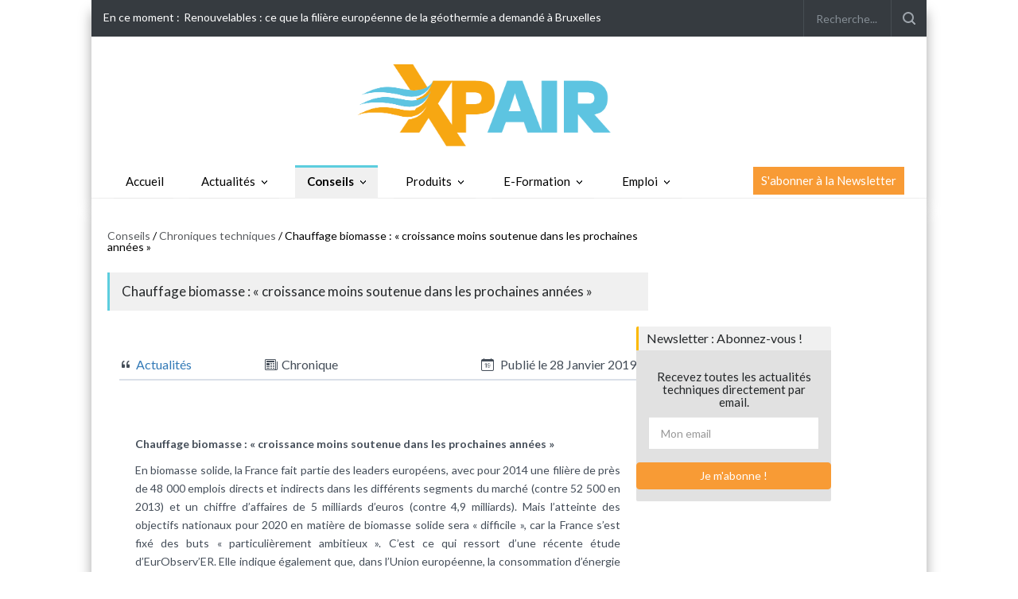

--- FILE ---
content_type: text/html; charset=UTF-8
request_url: https://conseils.xpair.com/actualite_experts/chauffage-biomasse-croissance.htm
body_size: 25194
content:
<!doctype html>
<html lang="en" xmlns:livewire="https://www.w3.org/1999/html">
<head>
    <title>Chauffage biomasse : « croissance moins soutenue dans les prochaines années »  </title>
    <meta charset="UTF-8" />
    <meta name="viewport" content="width=device-width, initial-scale=1, maximum-scale=1.2" />
    <meta name="robots" content="max-snippet:-1, max-image-preview:large, max-video-preview:-1">
    <meta name="description" content="En biomasse solide, la France fait partie des leaders européens, avec pour 2014 une filière de près de 48 000 emplois directs et indirects dans les diff�"><meta name="author" content="XPair" />
    <meta property="og:site_name" content="XPair" />
    <meta property="og:locale" content="fr_FR" />
    <meta name="format-detection" content="telephone=no" />

    <meta name="csrf-token" content="vuBZSu5tdCKZvF6cnXg5sTNDfB8yTlhpmvvR5XdG">
    <link href="https://cdn.jsdelivr.net/npm/bootstrap@5.3.3/dist/css/bootstrap.min.css" rel="stylesheet" integrity="sha384-QWTKZyjpPEjISv5WaRU9OFeRpok6YctnYmDr5pNlyT2bRjXh0JMhjY6hW+ALEwIH" crossorigin="anonymous">
    <link rel="stylesheet" href="https://cdn.jsdelivr.net/npm/select2@4.1.0-rc.0/dist/css/select2.min.css" />
    <link rel="stylesheet" href="https://cdn.jsdelivr.net/npm/select2-bootstrap-5-theme@1.3.0/dist/select2-bootstrap-5-theme.min.css" />

    <link rel="modulepreload" href="https://actu.xpair.com/build/assets/app-l0sNRNKZ.js" /><link rel="modulepreload" href="https://actu.xpair.com/build/assets/app-z-Rg4TxU.js" /><script type="module" src="https://actu.xpair.com/build/assets/app-l0sNRNKZ.js" data-navigate-track="reload"></script><script type="module" src="https://actu.xpair.com/build/assets/app-z-Rg4TxU.js" data-navigate-track="reload"></script>        <script src="https://cdn.jsdelivr.net/npm/bootstrap@5.3.3/dist/js/bootstrap.bundle.min.js" integrity="sha384-YvpcrYf0tY3lHB60NNkmXc5s9fDVZLESaAA55NDzOxhy9GkcIdslK1eN7N6jIeHz" crossorigin="anonymous"></script>
    <script src="https://cdnjs.cloudflare.com/ajax/libs/jquery/3.7.1/jquery.min.js" integrity="sha512-v2CJ7UaYy4JwqLDIrZUI/4hqeoQieOmAZNXBeQyjo21dadnwR+8ZaIJVT8EE2iyI61OV8e6M8PP2/4hpQINQ/g==" crossorigin="anonymous" referrerpolicy="no-referrer"></script>

    <script src="https://cdn.jsdelivr.net/npm/select2@4.1.0-rc.0/dist/js/select2.min.js"></script>
    <script src="https://cdnjs.cloudflare.com/ajax/libs/jquery-validate/1.19.5/jquery.validate.min.js"></script>

    <script type="text/javascript" src="https://cdn.jsdelivr.net/momentjs/latest/moment.min.js"></script>
    <script src="https://cdnjs.cloudflare.com/ajax/libs/moment.js/2.30.1/locale/fr.min.js" integrity="sha512-RAt2+PIRwJiyjWpzvvhKAG2LEdPpQhTgWfbEkFDCo8wC4rFYh5GQzJBVIFDswwaEDEYX16GEE/4fpeDNr7OIZw==" crossorigin="anonymous" referrerpolicy="no-referrer"></script>
    <script type="text/javascript" src="https://cdn.jsdelivr.net/npm/daterangepicker/daterangepicker.min.js"></script>
    <link rel="stylesheet" type="text/css" href="https://cdn.jsdelivr.net/npm/daterangepicker/daterangepicker.css" />

    <link rel="stylesheet" href="https://use.fontawesome.com/releases/v5.0.10/css/all.css" integrity="sha384-+d0P83n9kaQMCwj8F4RJB66tzIwOKmrdb46+porD/OvrJ+37WqIM7UoBtwHO6Nlg" crossorigin="anonymous">

    <link rel="preconnect" href="https://fonts.googleapis.com">
    <link rel="preconnect" href="https://fonts.gstatic.com" crossorigin>
    <link href="https://fonts.googleapis.com/css2?family=Lato:ital,wght@0,100;0,300;0,400;0,700;0,900;1,100;1,300;1,400;1,700;1,900&display=swap" rel="stylesheet">

    <link rel="stylesheet" type="text/css" href="https://actu.xpair.com/css/reset.css">
    <link rel="stylesheet" type="text/css" href="https://actu.xpair.com/css/superfish.css">
    <link rel="stylesheet" type="text/css" href="https://actu.xpair.com/css/prettyPhoto.css">
    <link rel="stylesheet" type="text/css" href="https://actu.xpair.com/css/jquery.qtip.css">
    <link rel="stylesheet" type="text/css" href="https://actu.xpair.com/css/style.css">
    <link rel="stylesheet" type="text/css" href="https://actu.xpair.com/css/menu_styles.css">
    <link rel="stylesheet" type="text/css" href="https://actu.xpair.com/css/animations.css">
    <link rel="stylesheet" type="text/css" href="https://actu.xpair.com/css/responsive.css">
    <link rel="stylesheet" type="text/css" href="https://actu.xpair.com/css/odometer-theme-default.css">
    <link rel="stylesheet" type="text/css" href="https://actu.xpair.com/css/header.css">
    <link rel="shortcut icon" href="https://actu.xpair.com/images/favicon.ico">
    <link rel="apple-touch-icon" href="https://actu.xpair.com/images/icon57.png" sizes="57x57">
    <link rel="apple-touch-icon" href="https://actu.xpair.com/images/icon72.png" sizes="72x72">
    <link rel="apple-touch-icon" href="https://actu.xpair.com/images/icon76.png" sizes="76x76">
    <link rel="apple-touch-icon" href="https://actu.xpair.com/images/icon114.png" sizes="114x114">
    <link rel="apple-touch-icon" href="https://actu.xpair.com/images/icon120.png" sizes="120x120">
    <link rel="apple-touch-icon" href="https://actu.xpair.com/images/icon144.png" sizes="144x144">
    <link rel="apple-touch-icon" href="https://actu.xpair.com/images/icon152.png" sizes="152x152">
    <link rel="apple-touch-icon" href="https://actu.xpair.com/images/icon180.png" sizes="180x180">

    <link rel="stylesheet" href="https://cdn.jsdelivr.net/npm/bootstrap-icons@1.11.3/font/bootstrap-icons.min.css">

    <script type="text/javascript">

        $.ajaxSetup({
            headers: {
                'X-CSRF-TOKEN': $('meta[name="csrf-token"]').attr('content')
            }
        });
    </script>

    <!-- Google tag manager -->
    <noscript>
        <iframe src="https://actu.xpair.com//www.googletagmanager.com/ns.html?id=GTM-PZ67WP" height="0" width="0" style="display:none;visibility:hidden"></iframe>
    </noscript>
    <script async>
        (function(w,d,s,l,i){w[l]=w[l]||[];w[l].push({'gtm.start':new Date().getTime(),event:'gtm.js'});var f=d.getElementsByTagName(s)[0],j=d.createElement(s),dl=l!='dataLayer'?'&l='+l:'';j.async=true;j.src='//www.googletagmanager.com/gtm.js?id='+i+dl;f.parentNode.insertBefore(j,f);})(window,document,'script','dataLayer','GTM-PZ67WP');
    </script>
    <!-- End Google tag manager -->
</head>

<body class="new-xpair conseils d-flex flex-column justify-content-center">
<div class="site_container_bg conseils_container">
        <!--[if BLOCK]><![endif]--> 

    <a wire:snapshot="{&quot;data&quot;:{&quot;url&quot;:&quot;http:\/\/batiregie.batiactu.com\/&quot;},&quot;memo&quot;:{&quot;id&quot;:&quot;ubm2tORFdbsHfJrvYbbf&quot;,&quot;name&quot;:&quot;pubs.pub-habillage&quot;,&quot;path&quot;:&quot;blank&quot;,&quot;method&quot;:&quot;GET&quot;,&quot;children&quot;:[],&quot;scripts&quot;:[],&quot;assets&quot;:[],&quot;errors&quot;:[],&quot;locale&quot;:&quot;fr&quot;},&quot;checksum&quot;:&quot;c68cf23d528b6ea46635504af722cb9592c1b9c4740384b4eb19be154c0723ca&quot;}" wire:effects="{&quot;listeners&quot;:[&quot;pub-loaded-background&quot;]}" wire:id="ubm2tORFdbsHfJrvYbbf" id="habillage" class="d-none d-lg-block"><!-- BACKGROUND --></a>
<!--[if ENDBLOCK]><![endif]-->    <div id="pad_habillage-reserved" style="background:transparent;" class="d-none d-lg-block"></div>


    <header class="" style="background-color: white;">
        
        <div class="site_container boxed">
        <div class="header_top_bar_container clearfix">
            <div class="header_top_bar">
                <form class="search" action="https://actu.xpair.com/recherche" method="get">
                    <input type="text" name="search" placeholder="Recherche..." class="search_input hint" value="">
                    <a href="https://www.xpair.com/moncompte/maj.htm" style="color:#fff;"><i class="fa fa-sign-in login_icon"></i></a><input type="submit" class="search_submit" value="">
                </form>
                <div class="latest_news_scrolling_list_container">
                    <ul>
                        <li class="">En ce moment :</li>
                        <li class="posts">
                            <ul class="latest_news_scrolling_list">
                                                                    <li>
                                        <a href="https://actu.xpair.com/actualites/renouvelables-ce-que-la-filiere-europeenne-de-la-geothermie-a-demande-a-bruxelles" title="Renouvelables : ce que la filière européenne de la géothermie a demandé à Bruxelles">
                                            Renouvelables : ce que la filière européenne de la géothermie a demandé à Bruxelles
                                        </a>
                                    </li>
                                                            </ul>
                        </li>
                        
                    </ul>
                </div>

            </div>
        </div>

        <div class="header_container small">
            <div class="header clearfix">
                <div class="logo">
                    <a href="https://actu.xpair.com" title="XPair - L'actualité du Génie Climatique & Energétique"><img src="https://actu.xpair.com/images/logo-xpair.png" alt="Logo XPair" class="img-xpair"></a>
                </div>
                            </div>

            <div class="menu_container clearfix">
                <!--<nav class="navbar navbar-expand-lg navbar-light">
                    <button class="navbar-toggler" type="button" data-toggle="collapse" data-target="#navbarSupportedContent" aria-controls="navbarSupportedContent" aria-expanded="false" aria-label="Toggle navigation">
                        <span class="navbar-toggler-icon"></span>
                    </button>


                    <div class="collapse px-1 pt-1  navbar-collapse" id="navbarSupportedContent">
                        <ul class="navbar-nav mr-auto left">
                        </ul>
                        <ul class="navbar-nav mr-auto center">
                        </ul>
                        <ul class="navbar-nav mr-auto right">
                        </ul>
                    </div>
                </nav>-->
                <nav class="content_container no-print navbar navbar-expand-lg navbar-light">
    <button id="burger" class="navbar-toggler" type="button" >
        <span class="navbar-toggler-icon"></span>
    </button>

    
    <div class="collapse px-1 pt-1  navbar-collapse menu-line" id="navbarSupportedContent">
                    <ul class="sf-menu left">
                <li class="link-home selected-class-accueil"><a class="nav-link medium" href="https://actu.xpair.com">Accueil</a></li>
                                                            <li class="submenu selected-class-actualites">
                            <a class="nav-link actualites"
                               style="font-size: 15px; " href="https://actu.xpair.com/actualites" title="Actualités">
                                Actualités
                            </a>

                            <ul class="">
                                                                    
                                                                            <li class="">
                                                                                        <a class="nav-link default" href="https://actu.xpair.com/actualites/conjoncture" style="font-size: 13px;">
                                                Conjoncture
                                            </a>
                                        </li>
                                                                                                        
                                                                            <li class="">
                                                                                        <a class="nav-link default" href="https://actu.xpair.com/actualites/filiere" style="font-size: 13px;">
                                                Filière
                                            </a>
                                        </li>
                                                                                                        
                                                                            <li class="">
                                                                                        <a class="nav-link default" href="https://actu.xpair.com/actualites/decryptages" style="font-size: 13px;">
                                                Décryptages
                                            </a>
                                        </li>
                                                                                                        
                                                                            <li class="">
                                                                                        <a class="nav-link default" href="https://actu.xpair.com/actualites/entretiens" style="font-size: 13px;">
                                                Entretiens
                                            </a>
                                        </li>
                                                                                                        
                                                                            <li class="">
                                                                                        <a class="nav-link default" href="https://actu.xpair.com/actualites/reportages-2" style="font-size: 13px;">
                                                Reportages
                                            </a>
                                        </li>
                                                                                                        
                                                                            <li class="">
                                                                                        <a class="nav-link default" href="https://actu.xpair.com/actualites/reglementation" style="font-size: 13px;">
                                                Réglementation
                                            </a>
                                        </li>
                                                                                                        
                                                                            <li class="">
                                                                                        <a class="nav-link default" href="https://conseils.xpair.com/agenda_news.htm" style="font-size: 13px;">
                                                A savoir
                                            </a>
                                        </li>
                                                                                                </ul>
                        </li>
                                                                                <li class="submenu selected">
                            <a class="nav-link https://conseils.xpair.com/"
                               style="font-size: 15px; " href="https://conseils.xpair.com/" title="Conseils">
                                Conseils
                            </a>

                            <ul class="">
                                                                    
                                                                            <li class="">
                                                                                        <a class="nav-link default" href="https://conseils.xpair.com/savoir_faire/chauffage_enr_isolation.htm" style="font-size: 13px;">
                                                Savoir-faire
                                            </a>
                                        </li>
                                                                                                        
                                                                            <li class="">
                                                                                        <a class="nav-link default" href="https://conseils.xpair.com/parole_expert/chauffage_enr_isolation.htm" style="font-size: 13px;">
                                                Paroles d&#039;experts
                                            </a>
                                        </li>
                                                                                                        
                                                                            <li class="">
                                                                                        <a class="nav-link default" href="https://conseils.xpair.com/actualite_experts.htm" style="font-size: 13px;">
                                                Chroniques techniques
                                            </a>
                                        </li>
                                                                                                        
                                                                            <li class="">
                                                                                        <a class="nav-link default" href="https://conseils.xpair.com/guides_techniques.htm" style="font-size: 13px;">
                                                E-books &amp; Dossiers techniques
                                            </a>
                                        </li>
                                                                                                </ul>
                        </li>
                                                                                <li class="submenu selected-class-produits">
                            <a class="nav-link https://produits.xpair.com/"
                               style="font-size: 15px; " href="https://produits.xpair.com/" title="Produits">
                                Produits
                            </a>

                            <ul class="">
                                                                    
                                                                            <li class="">
                                                                                        <a class="nav-link default" href="https://produits.xpair.com/produitheque/chauffage_enr.htm" style="font-size: 13px;">
                                                Chauffage &amp; ENR
                                            </a>
                                        </li>
                                                                                                        
                                                                            <li class="">
                                                                                        <a class="nav-link default" href="https://produits.xpair.com/produitheque/froid_climatisation.htm" style="font-size: 13px;">
                                                Froid &amp; Climatisation
                                            </a>
                                        </li>
                                                                                                        
                                                                            <li class="">
                                                                                        <a class="nav-link default" href="https://produits.xpair.com/produitheque/hydraulique.htm" style="font-size: 13px;">
                                                Hydraulique
                                            </a>
                                        </li>
                                                                                                        
                                                                            <li class="">
                                                                                        <a class="nav-link default" href="https://produits.xpair.com/produitheque/regulation.htm" style="font-size: 13px;">
                                                Régulation
                                            </a>
                                        </li>
                                                                                                        
                                                                            <li class="">
                                                                                        <a class="nav-link default" href="https://produits.xpair.com/produitheque/ventilation.htm" style="font-size: 13px;">
                                                Ventilation &amp; VMC
                                            </a>
                                        </li>
                                                                                                </ul>
                        </li>
                                                                                <li class="submenu selected-class-formation">
                            <a class="nav-link https://formation.xpair.com/"
                               style="font-size: 15px; " href="https://formation.xpair.com/" title="E-Formation">
                                E-Formation
                            </a>

                            <ul class="">
                                                                    
                                                                            <li class="">
                                                                                        <a class="nav-link default" href="https://formation.xpair.com/" style="font-size: 13px;">
                                                Accueil
                                            </a>
                                        </li>
                                                                                                        
                                                                            <li class="">
                                                                                        <a class="nav-link default" href="https://formation.xpair.com/physique-bases-techniques/accueil.htm" style="font-size: 13px;">
                                                Bases techniques
                                            </a>
                                        </li>
                                                                                                        
                                                                            <li class="">
                                                                                        <a class="nav-link default" href="https://formation.xpair.com/hydraulique-aeraulique-equilibrage/accueil.htm" style="font-size: 13px;">
                                                Hydraulique - Equilibrage
                                            </a>
                                        </li>
                                                                                                        
                                                                            <li class="">
                                                                                        <a class="nav-link default" href="https://formation.xpair.com/regulation-gtb-electrotechnique-diag-electrique/accueil.htm" style="font-size: 13px;">
                                                Régulation - GTB - Electrotechnique
                                            </a>
                                        </li>
                                                                                                        
                                                                            <li class="">
                                                                                        <a class="nav-link default" href="https://formation.xpair.com/plomberie-sanitaire/accueil.htm" style="font-size: 13px;">
                                                Plomberie - Sanitaire
                                            </a>
                                        </li>
                                                                                                        
                                                                            <li class="">
                                                                                        <a class="nav-link default" href="https://formation.xpair.com/chauffage-sanitaire/accueil.htm" style="font-size: 13px;">
                                                Chauffage - Chaudières - PAC
                                            </a>
                                        </li>
                                                                                                        
                                                                            <li class="">
                                                                                        <a class="nav-link default" href="https://formation.xpair.com/aeration-ventilation/accueil.htm" style="font-size: 13px;">
                                                Aération - Ventilation
                                            </a>
                                        </li>
                                                                                                        
                                                                            <li class="">
                                                                                        <a class="nav-link default" href="https://formation.xpair.com/climatisation-machines-frigorifiques/accueil.htm" style="font-size: 13px;">
                                                Climatisation
                                            </a>
                                        </li>
                                                                                                        
                                                                            <li class="">
                                                                                        <a class="nav-link default" href="https://formation.xpair.com/energies-renouvelables/accueil.htm" style="font-size: 13px;">
                                                Pompes à chaleur - Solaire - Économies d&#039;énergie
                                            </a>
                                        </li>
                                                                                                        
                                                                            <li class="">
                                                                                        <a class="nav-link default" href="https://formation.xpair.com/parcours-personnalises.htm" style="font-size: 13px;">
                                                Parcours personnalisés
                                            </a>
                                        </li>
                                                                                                </ul>
                        </li>
                                                                                <li class="submenu selected-class-emploi">
                            <a class="nav-link https://emploi.xpair.com/"
                               style="font-size: 15px; " href="https://emploi.xpair.com/" title="Emploi">
                                Emploi
                            </a>

                            <ul class="">
                                                                    
                                                                            <li class="">
                                                                                        <a class="nav-link default" href="https://emploi.xpair.com/" style="font-size: 13px;">
                                                Voir les offres d&#039;emploi
                                            </a>
                                        </li>
                                                                                                        
                                                                            <li class="">
                                                                                        <a class="nav-link default" href="https://emploi.xpair.com/tarifs.htm" style="font-size: 13px;">
                                                Recruter avec Batiactu Jobs
                                            </a>
                                        </li>
                                                                                                        
                                                                            <li class="">
                                                                                        <a class="nav-link default" href="https://emploi.xpair.com/salaires.htm" style="font-size: 13px;">
                                                Consulter nos fiches métiers
                                            </a>
                                        </li>
                                                                                                </ul>
                        </li>
                                                </ul>
            <ul class="header-newsletter clearfix">
                <li class="header-newsletter-puce">
                    <a href="https://www.xpair.com/annexe/abonnement_lettres.htm" title="Newsletter">
                        S'abonner à la Newsletter
                    </a>
                </li>
            </ul>
            </div>
</nav>



<nav class="no-print burger-mobile">
    <div class=" collapse px-2 pt-1  navbar-collapse" id="navbarContent" style="    border: 1px solid;">
        <ul class="sf-menu scroller navbar-nav me-auto" id="UlTop">
            
                                                            <li class="submenu"
                        >
                            <a class="nav-link selected-class-actualites actualites"
                               style="font-size: 15px; "  title="Actualités">
                                Actualités
                            </a>

                            <ul class="navbar-nav mr-auto">
                                <li class=""><a class="" href="https://actu.xpair.com/actualites">Accueil</a></li>
                                                                    
                                                                            <li class="">
                                                                                        <a class="nav-link default" href="https://actu.xpair.com/actualites/conjoncture" style="font-size: 13px;">
                                                Conjoncture
                                            </a>
                                        </li>
                                                                                                        
                                                                            <li class="">
                                                                                        <a class="nav-link default" href="https://actu.xpair.com/actualites/filiere" style="font-size: 13px;">
                                                Filière
                                            </a>
                                        </li>
                                                                                                        
                                                                            <li class="">
                                                                                        <a class="nav-link default" href="https://actu.xpair.com/actualites/decryptages" style="font-size: 13px;">
                                                Décryptages
                                            </a>
                                        </li>
                                                                                                        
                                                                            <li class="">
                                                                                        <a class="nav-link default" href="https://actu.xpair.com/actualites/entretiens" style="font-size: 13px;">
                                                Entretiens
                                            </a>
                                        </li>
                                                                                                        
                                                                            <li class="">
                                                                                        <a class="nav-link default" href="https://actu.xpair.com/actualites/reportages-2" style="font-size: 13px;">
                                                Reportages
                                            </a>
                                        </li>
                                                                                                        
                                                                            <li class="">
                                                                                        <a class="nav-link default" href="https://actu.xpair.com/actualites/reglementation" style="font-size: 13px;">
                                                Réglementation
                                            </a>
                                        </li>
                                                                                                        
                                                                            <li class="">
                                                                                        <a class="nav-link default" href="https://conseils.xpair.com/agenda_news.htm" style="font-size: 13px;">
                                                A savoir
                                            </a>
                                        </li>
                                                                    
                            </ul>
                        </li>
                                                                                <li class="submenu"
                        >
                            <a class="nav-link selected https://conseils.xpair.com/"
                               style="font-size: 15px; "  title="Conseils">
                                Conseils
                            </a>

                            <ul class="navbar-nav mr-auto">
                                <li class=""><a class="" href="https://conseils.xpair.com/">Accueil</a></li>
                                                                    
                                                                            <li class="">
                                                                                        <a class="nav-link default" href="https://conseils.xpair.com/savoir_faire/chauffage_enr_isolation.htm" style="font-size: 13px;">
                                                Savoir-faire
                                            </a>
                                        </li>
                                                                                                        
                                                                            <li class="">
                                                                                        <a class="nav-link default" href="https://conseils.xpair.com/parole_expert/chauffage_enr_isolation.htm" style="font-size: 13px;">
                                                Paroles d&#039;experts
                                            </a>
                                        </li>
                                                                                                        
                                                                            <li class="">
                                                                                        <a class="nav-link default" href="https://conseils.xpair.com/actualite_experts.htm" style="font-size: 13px;">
                                                Chroniques techniques
                                            </a>
                                        </li>
                                                                                                        
                                                                            <li class="">
                                                                                        <a class="nav-link default" href="https://conseils.xpair.com/guides_techniques.htm" style="font-size: 13px;">
                                                E-books &amp; Dossiers techniques
                                            </a>
                                        </li>
                                                                    
                            </ul>
                        </li>
                                                                                <li class="submenu"
                        >
                            <a class="nav-link selected-class-produits https://produits.xpair.com/"
                               style="font-size: 15px; "  title="Produits">
                                Produits
                            </a>

                            <ul class="navbar-nav mr-auto">
                                <li class=""><a class="" href="https://produits.xpair.com/">Accueil</a></li>
                                                                    
                                                                            <li class="">
                                                                                        <a class="nav-link default" href="https://produits.xpair.com/produitheque/chauffage_enr.htm" style="font-size: 13px;">
                                                Chauffage &amp; ENR
                                            </a>
                                        </li>
                                                                                                        
                                                                            <li class="">
                                                                                        <a class="nav-link default" href="https://produits.xpair.com/produitheque/froid_climatisation.htm" style="font-size: 13px;">
                                                Froid &amp; Climatisation
                                            </a>
                                        </li>
                                                                                                        
                                                                            <li class="">
                                                                                        <a class="nav-link default" href="https://produits.xpair.com/produitheque/hydraulique.htm" style="font-size: 13px;">
                                                Hydraulique
                                            </a>
                                        </li>
                                                                                                        
                                                                            <li class="">
                                                                                        <a class="nav-link default" href="https://produits.xpair.com/produitheque/regulation.htm" style="font-size: 13px;">
                                                Régulation
                                            </a>
                                        </li>
                                                                                                        
                                                                            <li class="">
                                                                                        <a class="nav-link default" href="https://produits.xpair.com/produitheque/ventilation.htm" style="font-size: 13px;">
                                                Ventilation &amp; VMC
                                            </a>
                                        </li>
                                                                    
                            </ul>
                        </li>
                                                                                <li class="submenu"
                        >
                            <a class="nav-link selected-class-formation https://formation.xpair.com/"
                               style="font-size: 15px; "  title="E-Formation">
                                E-Formation
                            </a>

                            <ul class="navbar-nav mr-auto">
                                
                                                                    
                                                                            <li class="">
                                                                                        <a class="nav-link default" href="https://formation.xpair.com/" style="font-size: 13px;">
                                                Accueil
                                            </a>
                                        </li>
                                                                                                        
                                                                            <li class="">
                                                                                        <a class="nav-link default" href="https://formation.xpair.com/physique-bases-techniques/accueil.htm" style="font-size: 13px;">
                                                Bases techniques
                                            </a>
                                        </li>
                                                                                                        
                                                                            <li class="">
                                                                                        <a class="nav-link default" href="https://formation.xpair.com/hydraulique-aeraulique-equilibrage/accueil.htm" style="font-size: 13px;">
                                                Hydraulique - Equilibrage
                                            </a>
                                        </li>
                                                                                                        
                                                                            <li class="">
                                                                                        <a class="nav-link default" href="https://formation.xpair.com/regulation-gtb-electrotechnique-diag-electrique/accueil.htm" style="font-size: 13px;">
                                                Régulation - GTB - Electrotechnique
                                            </a>
                                        </li>
                                                                                                        
                                                                            <li class="">
                                                                                        <a class="nav-link default" href="https://formation.xpair.com/plomberie-sanitaire/accueil.htm" style="font-size: 13px;">
                                                Plomberie - Sanitaire
                                            </a>
                                        </li>
                                                                                                        
                                                                            <li class="">
                                                                                        <a class="nav-link default" href="https://formation.xpair.com/chauffage-sanitaire/accueil.htm" style="font-size: 13px;">
                                                Chauffage - Chaudières - PAC
                                            </a>
                                        </li>
                                                                                                        
                                                                            <li class="">
                                                                                        <a class="nav-link default" href="https://formation.xpair.com/aeration-ventilation/accueil.htm" style="font-size: 13px;">
                                                Aération - Ventilation
                                            </a>
                                        </li>
                                                                                                        
                                                                            <li class="">
                                                                                        <a class="nav-link default" href="https://formation.xpair.com/climatisation-machines-frigorifiques/accueil.htm" style="font-size: 13px;">
                                                Climatisation
                                            </a>
                                        </li>
                                                                                                        
                                                                            <li class="">
                                                                                        <a class="nav-link default" href="https://formation.xpair.com/energies-renouvelables/accueil.htm" style="font-size: 13px;">
                                                Pompes à chaleur - Solaire - Économies d&#039;énergie
                                            </a>
                                        </li>
                                                                                                        
                                                                            <li class="">
                                                                                        <a class="nav-link default" href="https://formation.xpair.com/parcours-personnalises.htm" style="font-size: 13px;">
                                                Parcours personnalisés
                                            </a>
                                        </li>
                                                                    
                            </ul>
                        </li>
                                                                                <li class="submenu"
                        >
                            <a class="nav-link selected-class-emploi https://emploi.xpair.com/"
                               style="font-size: 15px; "  title="Emploi">
                                Emploi
                            </a>

                            <ul class="navbar-nav mr-auto">
                                
                                                                    
                                                                            <li class="">
                                                                                        <a class="nav-link default" href="https://emploi.xpair.com/" style="font-size: 13px;">
                                                Voir les offres d&#039;emploi
                                            </a>
                                        </li>
                                                                                                        
                                                                            <li class="">
                                                                                        <a class="nav-link default" href="https://emploi.xpair.com/tarifs.htm" style="font-size: 13px;">
                                                Recruter avec Batiactu Jobs
                                            </a>
                                        </li>
                                                                                                        
                                                                            <li class="">
                                                                                        <a class="nav-link default" href="https://emploi.xpair.com/salaires.htm" style="font-size: 13px;">
                                                Consulter nos fiches métiers
                                            </a>
                                        </li>
                                                                    
                            </ul>
                        </li>
                                                
                                                                                                                                                                                                                
                                                                                                                                                                                                                        </ul>
    </div>
</nav>
<script>
    document.getElementById('UlTop').lastElementChild.style.border = 'unset';
    const burger = document.getElementById('burger');
    const navburger = document.getElementById('navbarContent');
    burger.addEventListener('click', function(event) {

        if (navburger.matches('.show')){
            navburger.classList.remove("show");
        }else{
            navburger.classList.add("show");
        }
    });
    document.addEventListener('click', function(event) {
        if (!navburger.contains(event.target) && !burger.contains(event.target)) {
            navburger.classList.remove('show');
        }
    })

</script>

            </div>
        </div>


        <!--<div style="display:block;">
            <h3>Header</h3>
            <p>Pour modifier le header, copier le fichier dans resources/views/vendor/batiactu/partial ou executer</p>
            <br> <code>php artisan vendor:publish --provider=Batiactu\\BatiactuServiceProvider --tag=partial</code>
        </div>-->


        <!--<nav class="content_container no-print navbar navbar-expand-lg navbar-light">
    <button id="burger" class="navbar-toggler" type="button" >
        <span class="navbar-toggler-icon"></span>
    </button>

    
    <div class="collapse px-1 pt-1  navbar-collapse menu-line" id="navbarSupportedContent">
                    <ul class="sf-menu left">
                <li class="link-home selected-class-accueil"><a class="nav-link medium" href="https://actu.xpair.com">Accueil</a></li>
                                                            <li class="submenu selected-class-actualites">
                            <a class="nav-link actualites"
                               style="font-size: 15px; " href="https://actu.xpair.com/actualites" title="Actualités">
                                Actualités
                            </a>

                            <ul class="">
                                                                    
                                                                            <li class="">
                                                                                        <a class="nav-link default" href="https://actu.xpair.com/actualites/conjoncture" style="font-size: 13px;">
                                                Conjoncture
                                            </a>
                                        </li>
                                                                                                        
                                                                            <li class="">
                                                                                        <a class="nav-link default" href="https://actu.xpair.com/actualites/filiere" style="font-size: 13px;">
                                                Filière
                                            </a>
                                        </li>
                                                                                                        
                                                                            <li class="">
                                                                                        <a class="nav-link default" href="https://actu.xpair.com/actualites/decryptages" style="font-size: 13px;">
                                                Décryptages
                                            </a>
                                        </li>
                                                                                                        
                                                                            <li class="">
                                                                                        <a class="nav-link default" href="https://actu.xpair.com/actualites/entretiens" style="font-size: 13px;">
                                                Entretiens
                                            </a>
                                        </li>
                                                                                                        
                                                                            <li class="">
                                                                                        <a class="nav-link default" href="https://actu.xpair.com/actualites/reportages-2" style="font-size: 13px;">
                                                Reportages
                                            </a>
                                        </li>
                                                                                                        
                                                                            <li class="">
                                                                                        <a class="nav-link default" href="https://actu.xpair.com/actualites/reglementation" style="font-size: 13px;">
                                                Réglementation
                                            </a>
                                        </li>
                                                                                                        
                                                                            <li class="">
                                                                                        <a class="nav-link default" href="https://conseils.xpair.com/agenda_news.htm" style="font-size: 13px;">
                                                A savoir
                                            </a>
                                        </li>
                                                                                                </ul>
                        </li>
                                                                                <li class="submenu selected">
                            <a class="nav-link https://conseils.xpair.com/"
                               style="font-size: 15px; " href="https://conseils.xpair.com/" title="Conseils">
                                Conseils
                            </a>

                            <ul class="">
                                                                    
                                                                            <li class="">
                                                                                        <a class="nav-link default" href="https://conseils.xpair.com/savoir_faire/chauffage_enr_isolation.htm" style="font-size: 13px;">
                                                Savoir-faire
                                            </a>
                                        </li>
                                                                                                        
                                                                            <li class="">
                                                                                        <a class="nav-link default" href="https://conseils.xpair.com/parole_expert/chauffage_enr_isolation.htm" style="font-size: 13px;">
                                                Paroles d&#039;experts
                                            </a>
                                        </li>
                                                                                                        
                                                                            <li class="">
                                                                                        <a class="nav-link default" href="https://conseils.xpair.com/actualite_experts.htm" style="font-size: 13px;">
                                                Chroniques techniques
                                            </a>
                                        </li>
                                                                                                        
                                                                            <li class="">
                                                                                        <a class="nav-link default" href="https://conseils.xpair.com/guides_techniques.htm" style="font-size: 13px;">
                                                E-books &amp; Dossiers techniques
                                            </a>
                                        </li>
                                                                                                </ul>
                        </li>
                                                                                <li class="submenu selected-class-produits">
                            <a class="nav-link https://produits.xpair.com/"
                               style="font-size: 15px; " href="https://produits.xpair.com/" title="Produits">
                                Produits
                            </a>

                            <ul class="">
                                                                    
                                                                            <li class="">
                                                                                        <a class="nav-link default" href="https://produits.xpair.com/produitheque/chauffage_enr.htm" style="font-size: 13px;">
                                                Chauffage &amp; ENR
                                            </a>
                                        </li>
                                                                                                        
                                                                            <li class="">
                                                                                        <a class="nav-link default" href="https://produits.xpair.com/produitheque/froid_climatisation.htm" style="font-size: 13px;">
                                                Froid &amp; Climatisation
                                            </a>
                                        </li>
                                                                                                        
                                                                            <li class="">
                                                                                        <a class="nav-link default" href="https://produits.xpair.com/produitheque/hydraulique.htm" style="font-size: 13px;">
                                                Hydraulique
                                            </a>
                                        </li>
                                                                                                        
                                                                            <li class="">
                                                                                        <a class="nav-link default" href="https://produits.xpair.com/produitheque/regulation.htm" style="font-size: 13px;">
                                                Régulation
                                            </a>
                                        </li>
                                                                                                        
                                                                            <li class="">
                                                                                        <a class="nav-link default" href="https://produits.xpair.com/produitheque/ventilation.htm" style="font-size: 13px;">
                                                Ventilation &amp; VMC
                                            </a>
                                        </li>
                                                                                                </ul>
                        </li>
                                                                                <li class="submenu selected-class-formation">
                            <a class="nav-link https://formation.xpair.com/"
                               style="font-size: 15px; " href="https://formation.xpair.com/" title="E-Formation">
                                E-Formation
                            </a>

                            <ul class="">
                                                                    
                                                                            <li class="">
                                                                                        <a class="nav-link default" href="https://formation.xpair.com/" style="font-size: 13px;">
                                                Accueil
                                            </a>
                                        </li>
                                                                                                        
                                                                            <li class="">
                                                                                        <a class="nav-link default" href="https://formation.xpair.com/physique-bases-techniques/accueil.htm" style="font-size: 13px;">
                                                Bases techniques
                                            </a>
                                        </li>
                                                                                                        
                                                                            <li class="">
                                                                                        <a class="nav-link default" href="https://formation.xpair.com/hydraulique-aeraulique-equilibrage/accueil.htm" style="font-size: 13px;">
                                                Hydraulique - Equilibrage
                                            </a>
                                        </li>
                                                                                                        
                                                                            <li class="">
                                                                                        <a class="nav-link default" href="https://formation.xpair.com/regulation-gtb-electrotechnique-diag-electrique/accueil.htm" style="font-size: 13px;">
                                                Régulation - GTB - Electrotechnique
                                            </a>
                                        </li>
                                                                                                        
                                                                            <li class="">
                                                                                        <a class="nav-link default" href="https://formation.xpair.com/plomberie-sanitaire/accueil.htm" style="font-size: 13px;">
                                                Plomberie - Sanitaire
                                            </a>
                                        </li>
                                                                                                        
                                                                            <li class="">
                                                                                        <a class="nav-link default" href="https://formation.xpair.com/chauffage-sanitaire/accueil.htm" style="font-size: 13px;">
                                                Chauffage - Chaudières - PAC
                                            </a>
                                        </li>
                                                                                                        
                                                                            <li class="">
                                                                                        <a class="nav-link default" href="https://formation.xpair.com/aeration-ventilation/accueil.htm" style="font-size: 13px;">
                                                Aération - Ventilation
                                            </a>
                                        </li>
                                                                                                        
                                                                            <li class="">
                                                                                        <a class="nav-link default" href="https://formation.xpair.com/climatisation-machines-frigorifiques/accueil.htm" style="font-size: 13px;">
                                                Climatisation
                                            </a>
                                        </li>
                                                                                                        
                                                                            <li class="">
                                                                                        <a class="nav-link default" href="https://formation.xpair.com/energies-renouvelables/accueil.htm" style="font-size: 13px;">
                                                Pompes à chaleur - Solaire - Économies d&#039;énergie
                                            </a>
                                        </li>
                                                                                                        
                                                                            <li class="">
                                                                                        <a class="nav-link default" href="https://formation.xpair.com/parcours-personnalises.htm" style="font-size: 13px;">
                                                Parcours personnalisés
                                            </a>
                                        </li>
                                                                                                </ul>
                        </li>
                                                                                <li class="submenu selected-class-emploi">
                            <a class="nav-link https://emploi.xpair.com/"
                               style="font-size: 15px; " href="https://emploi.xpair.com/" title="Emploi">
                                Emploi
                            </a>

                            <ul class="">
                                                                    
                                                                            <li class="">
                                                                                        <a class="nav-link default" href="https://emploi.xpair.com/" style="font-size: 13px;">
                                                Voir les offres d&#039;emploi
                                            </a>
                                        </li>
                                                                                                        
                                                                            <li class="">
                                                                                        <a class="nav-link default" href="https://emploi.xpair.com/tarifs.htm" style="font-size: 13px;">
                                                Recruter avec Batiactu Jobs
                                            </a>
                                        </li>
                                                                                                        
                                                                            <li class="">
                                                                                        <a class="nav-link default" href="https://emploi.xpair.com/salaires.htm" style="font-size: 13px;">
                                                Consulter nos fiches métiers
                                            </a>
                                        </li>
                                                                                                </ul>
                        </li>
                                                </ul>
            <ul class="header-newsletter clearfix">
                <li class="header-newsletter-puce">
                    <a href="https://www.xpair.com/annexe/abonnement_lettres.htm" title="Newsletter">
                        S'abonner à la Newsletter
                    </a>
                </li>
            </ul>
            </div>
</nav>



<nav class="no-print burger-mobile">
    <div class=" collapse px-2 pt-1  navbar-collapse" id="navbarContent" style="    border: 1px solid;">
        <ul class="sf-menu scroller navbar-nav me-auto" id="UlTop">
            
                                                            <li class="submenu"
                        >
                            <a class="nav-link selected-class-actualites actualites"
                               style="font-size: 15px; "  title="Actualités">
                                Actualités
                            </a>

                            <ul class="navbar-nav mr-auto">
                                <li class=""><a class="" href="https://actu.xpair.com/actualites">Accueil</a></li>
                                                                    
                                                                            <li class="">
                                                                                        <a class="nav-link default" href="https://actu.xpair.com/actualites/conjoncture" style="font-size: 13px;">
                                                Conjoncture
                                            </a>
                                        </li>
                                                                                                        
                                                                            <li class="">
                                                                                        <a class="nav-link default" href="https://actu.xpair.com/actualites/filiere" style="font-size: 13px;">
                                                Filière
                                            </a>
                                        </li>
                                                                                                        
                                                                            <li class="">
                                                                                        <a class="nav-link default" href="https://actu.xpair.com/actualites/decryptages" style="font-size: 13px;">
                                                Décryptages
                                            </a>
                                        </li>
                                                                                                        
                                                                            <li class="">
                                                                                        <a class="nav-link default" href="https://actu.xpair.com/actualites/entretiens" style="font-size: 13px;">
                                                Entretiens
                                            </a>
                                        </li>
                                                                                                        
                                                                            <li class="">
                                                                                        <a class="nav-link default" href="https://actu.xpair.com/actualites/reportages-2" style="font-size: 13px;">
                                                Reportages
                                            </a>
                                        </li>
                                                                                                        
                                                                            <li class="">
                                                                                        <a class="nav-link default" href="https://actu.xpair.com/actualites/reglementation" style="font-size: 13px;">
                                                Réglementation
                                            </a>
                                        </li>
                                                                                                        
                                                                            <li class="">
                                                                                        <a class="nav-link default" href="https://conseils.xpair.com/agenda_news.htm" style="font-size: 13px;">
                                                A savoir
                                            </a>
                                        </li>
                                                                    
                            </ul>
                        </li>
                                                                                <li class="submenu"
                        >
                            <a class="nav-link selected https://conseils.xpair.com/"
                               style="font-size: 15px; "  title="Conseils">
                                Conseils
                            </a>

                            <ul class="navbar-nav mr-auto">
                                <li class=""><a class="" href="https://conseils.xpair.com/">Accueil</a></li>
                                                                    
                                                                            <li class="">
                                                                                        <a class="nav-link default" href="https://conseils.xpair.com/savoir_faire/chauffage_enr_isolation.htm" style="font-size: 13px;">
                                                Savoir-faire
                                            </a>
                                        </li>
                                                                                                        
                                                                            <li class="">
                                                                                        <a class="nav-link default" href="https://conseils.xpair.com/parole_expert/chauffage_enr_isolation.htm" style="font-size: 13px;">
                                                Paroles d&#039;experts
                                            </a>
                                        </li>
                                                                                                        
                                                                            <li class="">
                                                                                        <a class="nav-link default" href="https://conseils.xpair.com/actualite_experts.htm" style="font-size: 13px;">
                                                Chroniques techniques
                                            </a>
                                        </li>
                                                                                                        
                                                                            <li class="">
                                                                                        <a class="nav-link default" href="https://conseils.xpair.com/guides_techniques.htm" style="font-size: 13px;">
                                                E-books &amp; Dossiers techniques
                                            </a>
                                        </li>
                                                                    
                            </ul>
                        </li>
                                                                                <li class="submenu"
                        >
                            <a class="nav-link selected-class-produits https://produits.xpair.com/"
                               style="font-size: 15px; "  title="Produits">
                                Produits
                            </a>

                            <ul class="navbar-nav mr-auto">
                                <li class=""><a class="" href="https://produits.xpair.com/">Accueil</a></li>
                                                                    
                                                                            <li class="">
                                                                                        <a class="nav-link default" href="https://produits.xpair.com/produitheque/chauffage_enr.htm" style="font-size: 13px;">
                                                Chauffage &amp; ENR
                                            </a>
                                        </li>
                                                                                                        
                                                                            <li class="">
                                                                                        <a class="nav-link default" href="https://produits.xpair.com/produitheque/froid_climatisation.htm" style="font-size: 13px;">
                                                Froid &amp; Climatisation
                                            </a>
                                        </li>
                                                                                                        
                                                                            <li class="">
                                                                                        <a class="nav-link default" href="https://produits.xpair.com/produitheque/hydraulique.htm" style="font-size: 13px;">
                                                Hydraulique
                                            </a>
                                        </li>
                                                                                                        
                                                                            <li class="">
                                                                                        <a class="nav-link default" href="https://produits.xpair.com/produitheque/regulation.htm" style="font-size: 13px;">
                                                Régulation
                                            </a>
                                        </li>
                                                                                                        
                                                                            <li class="">
                                                                                        <a class="nav-link default" href="https://produits.xpair.com/produitheque/ventilation.htm" style="font-size: 13px;">
                                                Ventilation &amp; VMC
                                            </a>
                                        </li>
                                                                    
                            </ul>
                        </li>
                                                                                <li class="submenu"
                        >
                            <a class="nav-link selected-class-formation https://formation.xpair.com/"
                               style="font-size: 15px; "  title="E-Formation">
                                E-Formation
                            </a>

                            <ul class="navbar-nav mr-auto">
                                
                                                                    
                                                                            <li class="">
                                                                                        <a class="nav-link default" href="https://formation.xpair.com/" style="font-size: 13px;">
                                                Accueil
                                            </a>
                                        </li>
                                                                                                        
                                                                            <li class="">
                                                                                        <a class="nav-link default" href="https://formation.xpair.com/physique-bases-techniques/accueil.htm" style="font-size: 13px;">
                                                Bases techniques
                                            </a>
                                        </li>
                                                                                                        
                                                                            <li class="">
                                                                                        <a class="nav-link default" href="https://formation.xpair.com/hydraulique-aeraulique-equilibrage/accueil.htm" style="font-size: 13px;">
                                                Hydraulique - Equilibrage
                                            </a>
                                        </li>
                                                                                                        
                                                                            <li class="">
                                                                                        <a class="nav-link default" href="https://formation.xpair.com/regulation-gtb-electrotechnique-diag-electrique/accueil.htm" style="font-size: 13px;">
                                                Régulation - GTB - Electrotechnique
                                            </a>
                                        </li>
                                                                                                        
                                                                            <li class="">
                                                                                        <a class="nav-link default" href="https://formation.xpair.com/plomberie-sanitaire/accueil.htm" style="font-size: 13px;">
                                                Plomberie - Sanitaire
                                            </a>
                                        </li>
                                                                                                        
                                                                            <li class="">
                                                                                        <a class="nav-link default" href="https://formation.xpair.com/chauffage-sanitaire/accueil.htm" style="font-size: 13px;">
                                                Chauffage - Chaudières - PAC
                                            </a>
                                        </li>
                                                                                                        
                                                                            <li class="">
                                                                                        <a class="nav-link default" href="https://formation.xpair.com/aeration-ventilation/accueil.htm" style="font-size: 13px;">
                                                Aération - Ventilation
                                            </a>
                                        </li>
                                                                                                        
                                                                            <li class="">
                                                                                        <a class="nav-link default" href="https://formation.xpair.com/climatisation-machines-frigorifiques/accueil.htm" style="font-size: 13px;">
                                                Climatisation
                                            </a>
                                        </li>
                                                                                                        
                                                                            <li class="">
                                                                                        <a class="nav-link default" href="https://formation.xpair.com/energies-renouvelables/accueil.htm" style="font-size: 13px;">
                                                Pompes à chaleur - Solaire - Économies d&#039;énergie
                                            </a>
                                        </li>
                                                                                                        
                                                                            <li class="">
                                                                                        <a class="nav-link default" href="https://formation.xpair.com/parcours-personnalises.htm" style="font-size: 13px;">
                                                Parcours personnalisés
                                            </a>
                                        </li>
                                                                    
                            </ul>
                        </li>
                                                                                <li class="submenu"
                        >
                            <a class="nav-link selected-class-emploi https://emploi.xpair.com/"
                               style="font-size: 15px; "  title="Emploi">
                                Emploi
                            </a>

                            <ul class="navbar-nav mr-auto">
                                
                                                                    
                                                                            <li class="">
                                                                                        <a class="nav-link default" href="https://emploi.xpair.com/" style="font-size: 13px;">
                                                Voir les offres d&#039;emploi
                                            </a>
                                        </li>
                                                                                                        
                                                                            <li class="">
                                                                                        <a class="nav-link default" href="https://emploi.xpair.com/tarifs.htm" style="font-size: 13px;">
                                                Recruter avec Batiactu Jobs
                                            </a>
                                        </li>
                                                                                                        
                                                                            <li class="">
                                                                                        <a class="nav-link default" href="https://emploi.xpair.com/salaires.htm" style="font-size: 13px;">
                                                Consulter nos fiches métiers
                                            </a>
                                        </li>
                                                                    
                            </ul>
                        </li>
                                                
                                                                                                                                                                                                                
                                                                                                                                                                                                                        </ul>
    </div>
</nav>
<script>
    document.getElementById('UlTop').lastElementChild.style.border = 'unset';
    const burger = document.getElementById('burger');
    const navburger = document.getElementById('navbarContent');
    burger.addEventListener('click', function(event) {

        if (navburger.matches('.show')){
            navburger.classList.remove("show");
        }else{
            navburger.classList.add("show");
        }
    });
    document.addEventListener('click', function(event) {
        if (!navburger.contains(event.target) && !burger.contains(event.target)) {
            navburger.classList.remove('show');
        }
    })

</script>
-->
    </header>



    <div id="content" class="content">
            <div id="page-content" class="xpair-nonconnecte">

	<div class="block full">

		<div class="row">
            <div class="content-header marB5">
	
	<div class="row no-new-row">

    <div class="marT20"><a class="text-muted" href="https://conseils.xpair.com">Conseils</a> / <a class="text-muted" href="https://conseils.xpair.com/actualite_experts.htm">Chroniques techniques</a> / Chauffage biomasse : « croissance moins soutenue dans les prochaines années »  </div>
                    <div class="col-xs-12 col-sm-12 col-md-12 col-lg-12">
        
			<div class="header-section marT5">
            
                            <a href="https://www.xpair.com" class="hidden-xs hidden-sm pull-left no-new">
                                <img class="img-responsive" alt="XPair.com" src="https://media.xpair.com/img/logo-xpair.png" />
                            </a>
				
                            <h1 class="pull-left padT10 padL10 h1-contenu">
                                    <a href="https://conseils.xpair.com/actualite_experts.htm" class="visible-xs visible-sm">
                                            <i class="gi gi-circle_arrow_left pull-left"></i>
                                    </a>
                                    <span>Chauffage biomasse : « croissance moins soutenue dans les prochaines années »  </span>
                            </h1>

                            <div class="row hidden-xs hidden-sm no-new"><div class="col-md-12 col-lg-12 marT5"><p class="subtitle">Par nos consultants et experts techniques.</p></div></div>				
			</div>
            </div>
	</div>
	
</div>


	<ul class="breadcrumb small marB20 pad0 hidden-xs hidden-sm no-new"><li><a href="https://www.xpair.com">Accueil</a></li><li><a href="https://conseils.xpair.com">Conseils</a></li><li><a href="https://conseils.xpair.com/actualite_experts.htm">Chroniques techniques</a></li><li>Chauffage biomasse : « croissance moins soutenue dans les prochaines années »  </li>
	</ul>
				    <div class="col-md-10  vc_row-lg">
        <div class="row vc_row vc_row-fluid">
            <div class="article col-xs-12 col-sm-12 col-md-8 col-lg-9 vc_col-sm-8" id="infinite-content-container">
                <div itemscope itemtype="https://schema.org/Article" class="block">
                    <div class="block-title">
                                                <div class="infos_edito text-right mb-3" style="width:100%;">
                            <div class="col-sm-3 pad0 d-flex justify-content-left rubrik">
                                <i class="bi bi-quote mr-5"></i> <a href="https://actu.xpair.com/actualites">Actualités</a>                            </div>
                            <div class="col-sm-4 pad0 d-flex justify-content-left typearticle padL20">
                                <i class="bi bi-newspaper mr-5"></i> Chronique                            </div>
                            <div class="col-sm-5 pad0 date_publi justify-content-right text-right padL20">
                                <i class="bi bi-calendar-date mr-5"></i> Publié le
                                    <time datetime="2019-01-28" itemprop="datePublished">
                                    28 Janvier 2019
                                    </time>
                                                                </div>
                        </div>

                    </div>

                    <div class="row center">
	
</div>
<meta itemprop="headline" content="Chauffage biomasse : « croissance moins soutenue dans les prochaines années »  " /><meta itemprop="image" content="https://media.xpair.com/redac/Thermpresse/vignette-co2.png" />
                    <div id="Article" class="push-top descriptionArticle">
                        <br><br>
<p class="text-justify push-top"><strong>Chauffage  biomasse : « croissance moins soutenue dans les prochaines années »</strong></p>
<p class="text-justify push-top">En <a href="https://www.xpair.com/lexique/definition/biomasse.htm" target="_blank">biomasse</a> solide, la France fait  partie des leaders européens, avec pour 2014 une filière de près de 48 000  emplois directs et indirects dans les différents segments du marché (contre 52  500 en 2013) et un chiffre d’affaires de 5 milliards d’euros (contre 4,9  milliards). Mais l’atteinte des objectifs nationaux pour 2020 en matière de <a href="https://www.xpair.com/lexique/definition/biomasse.htm" target="_blank">biomasse</a> solide sera « difficile », car la France s’est fixé des buts « particulièrement  ambitieux ». C’est ce qui ressort d’une récente étude d’EurObserv’ER. Elle  indique également que, dans l’Union européenne, la consommation d’<a href="https://www.xpair.com/lexique/definition/energie_primaire.htm" target="_blank">énergie  primaire</a> de <a href="https://www.xpair.com/lexique/definition/biomasse.htm" target="_blank">biomasse</a> solide a représenté 89,5 Mtep en 2014, -2,5% sur 2013. Cette  baisse s’explique dans une large mesure par un hiver particulièrement clément,  ajoute l’étude. Elle précise que la production brute de chaleur biomasse solide  vendue dans les réseaux de chaleur d’Europe a été stable en 2014, à environ 9,1  Mtep, tandis que la consommation de chaleur directement utilisée par le  consommateur final diminuait de 4,9%, à 61,2 Mtep. Soit une consommation totale  d’énergie finale de 70,2 Mtep (contre 73,4 Mtep en 2013).<br>
  Avec, en ce qui concerne la France, une  consommation 2014 de 8,15 Mtep (contre 9,72), dont 0,43 Mtep  pour le chauffage urbain (contre 0,53 Mtep). La  succession d’hivers doux semble avoir enrayé la croissance quasi continue de la  consommation de biomasse solide observée durant la dernière décennie dans  l’Union européenne, poursuit l’étude. L’évolution de la consommation est  également impactée par les efforts entrepris en matière d’<a href="https://www.xpair.com/lexique/definition/efficacite_energetique.htm" target="_blank">efficacité  énergétique</a>. Jusqu’à présent, en consommation de chaleur biomasse, la très  grande majorité des pays européens paraissent en mesure d’atteindre les  objectifs 2020 de leurs Plans d’action nationaux EnR. Le rythme de  développement de la chaleur biomasse devrait cependant être moins soutenu dans  les prochaines années.</p>
<br>
<p class="text-justify push-top"><strong>Aides publiques à la chaleur renouvelable : quels coûts par tonne de CO</strong><strong>2</strong><strong> évitée ?</strong></p>
<p class="text-justify push-top">Quels sont, pour la collectivité  nationale, les coûts des EnR thermiques par tonne de <a href="https://www.xpair.com/lexique/definition/co2.htm" target="_blank">CO2</a> évitée ? C’est à cette question que répond une étude récente de la Direction  générale du Trésor. En ce que concerne le Fonds Chaleur, les coûts (en €/tCO2eq  évitée) sont de 18 en <a href="https://www.xpair.com/lexique/definition/geothermie.htm" target="_blank">géothermie</a>, de 208 en <a href="https://www.xpair.com/lexique/definition/solaire_thermique.htm" target="_blank">solaire thermique</a> et de 44 en  chauffage urbain, tandis que, pour une substitution à une nouvelle chaudière  individuelle gaz de rendement 80%, ces coûts sont de 493 pour les <a href="https://www.xpair.com/lexique/definition/pac.htm" target="_blank">PAC</a> (un coût  jugé « encore élevé » par le Trésor)) et de 147 pour les <a href="https://www.xpair.com/lexique/definition/chaudiere_bois.htm" target="_blank">chaudières au bois</a>.  L’étude précise que « plus de 500 M€ » sont consacrés chaque année à la chaleur  renouvelable via une aide à l'investissement, à travers le crédit d'impôt ou le  Fonds Chaleur. A propos des aides accordées par ce dernier, l’étude ajoute que,  sur la période 2009-2013, 64 millions d’euros ont été consacrés au <a href="https://www.xpair.com/lexique/definition/solaire_thermique.htm" target="_blank">solaire  thermique</a> (soit 812 €/tep), 75 millions à la géothermie profonde (71 €/tep) et  406 millions aux réseaux de chaleur renouvelable (171 €/tep). Hormis le cas du  <a href="https://www.xpair.com/lexique/definition/solaire_thermique.htm" target="_blank">solaire thermique</a>, l'ensemble des EnR soutenues par le Fonds Chaleur s'avèrent  relativement efficientes pour réduire les émissions de <a href="https://www.xpair.com/lexique/definition/co2.htm" target="_blank">CO2</a>,  constate l’étude.</p>
<img src="https://media.xpair.com/redac/Thermpresse/co2.png" alt="co2" title="co2" width="300" height="200" class="img-responsive center">
<p class="text-justify push-top">La combustion de <a href="https://www.xpair.com/lexique/definition/biomasse.htm">biomasse</a> pour produire  de la chaleur est « un moyen économiquement efficace » de réduire les émissions  de <a href="https://www.xpair.com/lexique/definition/co2.htm" target="_blank">CO2</a>, poursuit l’étude, qui ajoute qu’il  est « socio-économiquement préférable » d'utiliser la biomasse et le biogaz  pour produire de la chaleur plutôt que de l'<a href="https://www.xpair.com/lexique/definition/electricite.htm" target="_blank">électricité</a>. Certes, concède  l’étude, le coût, par tonne de <a href="https://www.xpair.com/lexique/definition/co2.htm" target="_blank">CO2</a> évitée, de la <a href="https://www.xpair.com/lexique/definition/cogeneration.htm" target="_blank">cogénération</a> à partir de  <a href="https://www.xpair.com/lexique/definition/biomasse.htm" target="_blank">biomasse</a> est plutôt faible (du moins «sous l'hypothèse favorable que la chaleur  cogénérée se substitue totalement à de la chaleur d'origine fossile») ;  toutefois, ajoute l’étude, l'utilisation de la <a href="https://www.xpair.com/lexique/definition/biomasse.htm" target="_blank">biomasse</a> pour la production de  chaleur pure apparaît « encore plus efficiente ».Il apparaît donc préférable,  dans un contexte de ressources en biomasse limitées, de privilégier l’usage de  la biomasse pour la production pure de chaleur (sous réserve de débouchés  suffisants) plutôt que pour la <a href="https://www.xpair.com/lexique/definition/cogeneration.htm" target="_blank">cogénération</a>, dont le rendement énergétique et,  par suite, le coût par tonne de <a href="https://www.xpair.com/lexique/definition/co2.htm" target="_blank">CO2</a> évitée sont moins favorables, poursuit  l’étude. De même, l'usage du <a href="https://www.xpair.com/lexique/definition/biogaz.htm" target="_blank">biogaz</a> est optimisé par la production de chaleur  collective (tant que des débouchés suffisants existent) plutôt que par la  cogénération.</p><br>
<p class="text-justify push-top"><strong>Chaleur  renouvelable en Europe : rapide croissance des PAC, recul du solaire</strong></p>
<p class="text-justify push-top">La consommation finale européenne de  chaleur et de froid renouvelables a totalisé 84,7 Mtep en 2014 (contre 88,3  Mtep en 2013, +3,2 Mtep sur 2012), vient d’indiquer une récente étude de  l’Agence européenne de l’environnement. En <a href="https://www.xpair.com/lexique/definition/biomasse.htm">biomasse</a> solide, la consommation a  été de 71 Mtep en 2014, contre 73,3 Mtep en 2012 et 75,6 Mtep en 2013. Au sujet  de la biomasse solide, l’étude précise que la croissance annuelle moyenne de la  consommation a été de 4% entre 2005 et 2013 et que, pour atteindre l’objectif  des plans d’action EnR nationaux de l’Union européenne, une croissance annuelle  moyenne de seulement 1% d’ici 2020 serait suffisante. En <a href="https://www.xpair.com/lexique/definition/pac.htm" target="_blank">PAC</a>, la consommation  2014 a totalisé 8,1 Mtep (contre 7,4 Mtep en 2013). En <a href="https://www.xpair.com/lexique/definition/pac.htm" target="_blank">PAC</a>, avec une croissance  moyenne de 16% par an sur la période 2005-2013, l’objectif des plans nationaux  pour 2020 a été dépassé, observe l’étude. Et une croissance annuelle moyenne de  8% serait désormais suffisante pour atteindre l’objectif de 2020. En <a href="https://www.xpair.com/lexique/definition/solaire_thermique.htm" target="_blank">solaire  thermique</a>, la consommation 2014 a été de 2,0 Mtep (contre 1,9 Mtep en 2013),  avec +14% en moyenne annuelle entre 2005 et 2013. L’étude souligne que le  <a href="https://www.xpair.com/lexique/definition/solaire_thermique.htm" target="_blank">solaire thermique</a> n'est pas en ligne avec l’objectif européen de 2020. La  surface de capteurs installée annuellement a atteint un sommet en 2008, puis a  diminué chaque année, poursuit l’étude. Une croissance moyenne annuelle de 19%  serait désormais nécessaire pour atteindre l’objectif 2020. En <a href="https://www.xpair.com/lexique/definition/geothermie.htm" target="_blank">géothermie</a>, la  consommation 2014 a été de 697 ktep, avec +2% en moyenne annuelle entre 2005 et  2013, tandis que, en <a href="https://www.xpair.com/lexique/definition/biogaz.htm" target="_blank">biogaz</a>, elle s’élevait à 2,6 Mtep (contre 2,5 Mtep en  2013), avec +17% par an entre 2005 et 2013. Toutes EnR de chauffage et  refroidissement confondues, la croissance annuelle moyenne a été de 5% en  Europe sur la période 2005-2013.</p>
<p> </p>
<p class="text-justify push-top"><strong>Pour s'abonner à l'édition complète de ThermPresse - 630 € TTC/an :</strong> <a href="mailto:lm@xpair.com?subject=Abonnement Thermpresse" target="_blank" button type="button" class="btn  btn-success"> Cliquez ici</a></p>
<p class="text-justify push-top">Exemple d'un numéro de ThermPresse : 
<a href="https://media.xpair.com/redac/Thermpresse/ThermPresse852.pdf" target="_blank" button type="button" class="btn  btn-primary"><i class="hi hi-folder-open"></i>  ThermPresse du 25 Janvier 2016</i></a></p>
<br>                    </div>

                </div>

                <div class="row center">
	
</div>

            </div>

            <div class="col-xs-12 col-sm-12 col-md-4 col-lg-3 vc_col-sm-4 col-droite" id="coldroite">
                
<div id="goto-abo-nl" class="fixed-anchor"></div>

<div class="widget nomove push">

	<div class="widget-content widget-content-mini themed-background-dark-social">

        
		<strong class="text-light-op">Newsletter : Abonnez-vous !</strong>
        
	</div>

	<div class="widget-content text-light clearfix themed-background-social">

		<form id="abo-nl-form" method="post" action="/annexe/abo_nl_simple.htm">

			<div id="abo-nl-etape1">

				<div class="form-group">
					<label for="abo-nl-madresse" class="push widget-heading text-light-op h4">Recevez toutes les actualités techniques directement par email.</label>

					
					<input type="email" id="abo-nl-madresse" name="abo-nl-madresse" class="form-control" placeholder="Mon email" value="" />
				</div>

			</div>

			<div class="hide" id="abo-nl-etape2">

				<div class="form-group">
					<input type="text" name="abo-nl-nom" id="abo-nl-nom" class="form-control" placeholder="Mon nom" />
				</div>

				<div class="form-group">
					<input type="text" name="abo-nl-prenom" id="abo-nl-prenom" class="form-control" placeholder="Mon prénom" />
				</div>

				<div class="form-group">
					<input type="text" name="abo-nl-cp" id="abo-nl-cp" class="form-control" placeholder="Mon code postal" />
				</div>

				<div class="form-group">
					<select name="abo-nl-activite" id="abo-nl-activite" class="form-control">
						<option value="" selected="selected">-- Indiquez votre activité --</option>
						
                    <option value="1">Particulier</option>
                    
                    <option value="2">Installation-maintenance</option>
                    
                    <option value="3">Bureau d'études</option>
                    
                    <option value="4">Architecte</option>
                    
                    <option value="5">Service technique</option>
                    
                    <option value="6">Electricien</option>
                    
                    <option value="7">Frigoriste</option>
                    
                    <option value="8">Fabricant</option>
                    
                    <option value="9">Distributeur</option>
                    
                    <option value="10">Maître d'ouvrage résidentiel</option>
                    
                    <option value="11">Maître d'ouvrage tertiaire</option>
                    
                    <option value="12">Maître d'ouvrage industrie</option>
                    
                    <option value="13">Enseignement - Formation</option>
                    
                    <option value="14">Etudiant</option>
                    
                    <option value="15">Cabinet de recrutement</option>
                    
                    <option value="17">Organisme</option>
                    					</select>
				</div>
                            
                                <div class="form-group">
                                                                        <input type="text" autocomplete="off" required name="verification-calcul" id="direct-verification-calcul" class="form-control" placeholder="Combien font 9 plus 7 ?" value="">
                                    <input type="hidden" id="direct-verification-captchaid" name="verification-captchaid" value="captcha840c8b09">
                                </div>

				<div class="form-group csscheckbox-themed">
                                <label class="csscheckbox csscheckbox-primary">
                                    <input required type="checkbox" name="abo-nl-ok" id="abo-nl-ok" value="1">
                                    <span></span>
                                </label>
                                <label class="marL10" for="abo-nl-ok" style="font-size:12px">J'accepte de recevoir les actualités par email</label>
				</div>

			</div>

			<div class="hide" id="abo-nl-loading">
			<div class="text-center js-loading-icon"><span class="h1"><i class="fa fa-gear icon-rotating mar10"></i></span></div>			</div>

			
            <div class="row">

                <div class="col-lg-6 col-lg-offset-3 col-md-12 col-xs-12 col-sm-12">

                    <a href="javascript:void(0);" class="btn btn-block btn-warning" id="send-abo-nl">
                        Je m'abonne !
                    </a>

                </div>

            </div>

            <div class="row hide" id="abo-nl-rgpd">

                <div class="col-lg-12 col-md-12 col-xs-12 col-sm-12">

                    <div class="s7 text-justify padT20">En validant ce formulaire, vous acceptez que les informations saisies soient transmises à l’entreprise concernée dans le strict respect de la réglementation RGPD sur les données personnelles. Pour connaitre et exercer vos droits, vous pouvez consulter <a target="_blank" href="https://www.batiactugroupe.com/fr/confidentialites_cookies" class="text-black"><strong>notre politique de confidentialité</strong></a></div>

                </div>

            </div>

		</form>

	</div>

</div>
            </div>

        </div>

    </div>
    		</div>
		
	</div>
	
	<footer class="no-new">
    	<div class="block full footer-haut marB0">

		<div class="row">

			<div class="col-lg-10 col-lg-offset-1 col-xs-12 col-sm-12">

				<div class="row">
				
				<div class="col-xs-12 col-sm-12 col-md-4 col-lg-4"><div class="block-section">

	<h4 class="inner-sidebar-header marT10">
		Forum PRO : 12542 messages
	</h4>

	
		<div class="panel panel-default row clearfix message marB10">

			<span data-original-title="Question" class="square info pull-left enable-tooltip">
				<i class="fa fa-question"></i>
			</span>

			<span data-original-title="Marc L." class="enable-tooltip marL5 pull-left" href="">
				<img class="avatar-list img-rounded" alt="Marc L." src="https://secure.gravatar.com/avatar/22475ac1e7dbf51ab3875bbe9a121b3f?d=mm&s=80">
			</span>

			<a class="noir pull-left col-lg-8 padL10" href="https://communaute.xpair.com/forum/message/gaines_vmc_ca_change_quoi_en_vrai/23292.htm">Gaines VMC : ça change quoi en vrai ?</a>

			<div class="tags clearfix">
				<span class="label label-info enable-tooltip" data-original-title="Dernière réponse 02/12/24, message posté le 16/08/24">02/12/2024</span>
			</div>

		</div>
		
		<div class="panel panel-default row clearfix message marB10">

			<span data-original-title="Question" class="square info pull-left enable-tooltip">
				<i class="fa fa-question"></i>
			</span>

			<span data-original-title="Gilbert F." class="enable-tooltip marL5 pull-left" href="">
				<img class="avatar-list img-rounded" alt="Gilbert F." src="https://secure.gravatar.com/avatar/586e940dc8d7b879c98a8e1d433d24d9?d=mm&s=80">
			</span>

			<a class="noir pull-left col-lg-8 padL10" href="https://communaute.xpair.com/forum/message/probleme_chauffe_eau_gaz/23389.htm">Problème chauffe-eau Gaz</a>

			<div class="tags clearfix">
				<span class="label label-info enable-tooltip" data-original-title="Dernière réponse 02/12/24, message posté le 15/09/24">02/12/2024</span>
			</div>

		</div>
		
		<div class="panel panel-default row clearfix message marB10">

			<span data-original-title="Question" class="square info pull-left enable-tooltip">
				<i class="fa fa-question"></i>
			</span>

			<span data-original-title="Véronique L." class="enable-tooltip marL5 pull-left" href="">
				<img class="avatar-list img-rounded" alt="Véronique L." src="https://secure.gravatar.com/avatar/f6479972a9a2279dd9e9635fdeb3eabe?d=mm&s=80">
			</span>

			<a class="noir pull-left col-lg-8 padL10" href="https://communaute.xpair.com/forum/message/recherche_piece_sur_pompe_a_chaleur_daikin/23430.htm">recherche pièce sur pompe à chaleur DAIKIN</a>

			<div class="tags clearfix">
				<span class="label label-info enable-tooltip" data-original-title="Dernière réponse 02/12/24, message posté le 21/10/24">02/12/2024</span>
			</div>

		</div>
		
</div>
</div><div class="col-xs-12 col-sm-12 col-md-4 col-lg-4"><div class="block-section">

	<h4 class="inner-sidebar-header marT10">
		E-formation : 258 cours
	</h4>

	<ul class="nav-users nav-users-away" id="footer-eformation">
	
        <li class="marB5">

            <a href="https://formation.xpair.com/cours/regulation-systemes-individuels-partie-1.htm" class="list-group-item">

                <span class="nav-users-heading">Bases de la régulation - Partie 1</span>
                <span class="text-muted">&Eacute;lectro-régulation - GTB</span>

            </a>

        </li>
        
        <li class="marB5">

            <a href="https://formation.xpair.com/cours/rechauffement-climatique-partie-1.htm" class="list-group-item">

                <span class="nav-users-heading">Réchauffement climatique - Partie 1</span>
                <span class="text-muted">&Eacute;nergies renouvelables - &Eacute;conomies d'énergie</span>

            </a>

        </li>
        
        <li class="marB5">

            <a href="https://formation.xpair.com/cours/formation-chaudieres-sol.htm" class="list-group-item">

                <span class="nav-users-heading">Les chaudières au sol - Partie 1</span>
                <span class="text-muted">Physique - technique de base</span>

            </a>

        </li>
        	</ul>

</div>
</div><div class="col-xs-12 col-sm-12 col-md-4 col-lg-4"><div class="block-section">

	<h4 class="inner-sidebar-header marT10">
		Nos guides techniques...
	</h4>

	<ul class="nav-users nav-users-away list-footer">
	
		<li class="marB5">

			<a href="/livre/maitrise-radon.htm" class="list-group-item">
				<img alt="La maîtrise du radon" src="https://media.xpair.com/images/librairie/RefCad/nR18e_Radon.gif">
				<span class="nav-users-heading">La maîtrise du radon</span>
				<span class="text-muted">Livres électroniques et ebooks gratuits dans le CVC</span>
				<span class="pull-right label label-success pad5">gratuit</span>
			</a>
			
		</li>
		
		<li class="marB5">

			<a href="/livre/qualite-air interieur.htm" class="list-group-item">
				<img alt="La qualité de l’air intérieur" src="https://media.xpair.com/images/librairie/RefCad/nR17e_QualAir.gif">
				<span class="nav-users-heading">La qualité de l’air intérieur</span>
				<span class="text-muted">Livres électroniques et ebooks gratuits dans le CVC</span>
				<span class="pull-right label label-success pad5">gratuit</span>
			</a>
			
		</li>
		
		<li class="marB5">

			<a href="/livre/reglements-sanitaires.htm" class="list-group-item">
				<img alt="Les règlements sanitaires " src="https://media.xpair.com/images/librairie/RefCad/nR03e_RSD.gif">
				<span class="nav-users-heading">Les règlements sanitaires </span>
				<span class="text-muted">Livres électroniques et ebooks gratuits dans le CVC</span>
				<span class="pull-right label label-success pad5">gratuit</span>
			</a>
			
		</li>
			</ul>

</div>
</div>
				</div>

			</div>

		</div>
		
	</div>
    
    <div class="block full footer">

            
<div class="row text-center push-top">
 <a href="https://www.batiactugroupe.com/" class="btn btn-xs btn-info" target="_blank">Batiactu Groupe</a>  <a href="https://www.communication.batiactu.com/xpair" class="btn btn-xs btn-info" target="_blank">Publicité - Référencez-vous</a>  <a href="https://www.xpair.com/annexe/temoignages.htm" class="btn btn-xs btn-info">Témoignages</a>  <a href="https://www.xpair.com/annexe/partenaires.htm" class="btn btn-xs btn-info">Partenaires</a>  <a href="https://www.xpair.com/annexe/mentions_legales.htm" class="btn btn-xs btn-info">Mentions légales et contacts</a>  <a href="https://www.batiactugroupe.com/fr/confidentialites_cookies" class="btn btn-xs btn-info" target="_blank">Politique de confidentialité et cookies</a>  <a href="https://www.batiactugroupe.com/opportunites" class="btn btn-xs btn-info" target="_blank">XPair recrute</a>  <a href="https://www.xpair.com/lexique.htm" class="btn btn-xs btn-info">Lexique</a>  <a href="https://www.xpair.com/annexe/abonnement_lettres.htm" class="btn btn-xs btn-info">Abonnez-vous</a> 
    <a target="_blank" href="https://www.linkedin.com/company/2676086/" class="btn btn-xs btn-info"><i class="fa fa-linkedin"></i></a> <a target="_blank" href="https://www.youtube.com/channel/UCik8LwLpFREk1QhW_jEAQCA" class="btn btn-xs btn-info"><i class="fa fa-youtube-play"></i></a>

</div>

            
    </div>

</footer>
	
</div>

    </div>

    <footer class="mt-4">
        <div wire:snapshot="{&quot;data&quot;:[],&quot;memo&quot;:{&quot;id&quot;:&quot;BAhfrlf4MuM8Z4usFCBi&quot;,&quot;name&quot;:&quot;footer&quot;,&quot;path&quot;:&quot;blank&quot;,&quot;method&quot;:&quot;GET&quot;,&quot;children&quot;:{&quot;lw-1648250499-0&quot;:[&quot;div&quot;,&quot;nHtlpUBq5CCYFx3fJC85&quot;]},&quot;scripts&quot;:[],&quot;assets&quot;:[],&quot;errors&quot;:[],&quot;locale&quot;:&quot;fr&quot;},&quot;checksum&quot;:&quot;87ddac95bf1b30753b31b6040b8cb8bd2e2ec0a8170c0722da8549eb98a4ce14&quot;}" wire:effects="[]" wire:id="BAhfrlf4MuM8Z4usFCBi">
    <div class="">
        <div class="footer_container">
            <div class="footer clearfix">
                <div wire:snapshot="{&quot;data&quot;:[],&quot;memo&quot;:{&quot;id&quot;:&quot;nHtlpUBq5CCYFx3fJC85&quot;,&quot;name&quot;:&quot;pubs.pub-footer-partenaires&quot;,&quot;path&quot;:&quot;blank&quot;,&quot;method&quot;:&quot;GET&quot;,&quot;children&quot;:[],&quot;scripts&quot;:[],&quot;assets&quot;:[],&quot;errors&quot;:[],&quot;locale&quot;:&quot;fr&quot;},&quot;checksum&quot;:&quot;e6a3da50a9f30047ca6bcdd7b63672933ea1e4abdf20d52fae3ad2efa1c3d0cb&quot;}" wire:effects="{&quot;listeners&quot;:[&quot;pub-loaded-footer.xpair&quot;]}" wire:id="nHtlpUBq5CCYFx3fJC85" style="text-align:center;" class="row fp bati_pub footerPartenaires">
    
    <!--[if BLOCK]><![endif]--><!--[if ENDBLOCK]><![endif]-->
</div>
                <div class="row footer_haut">
                    <div class="column column_1_3"><h4 class="box_header">Thématiques & contenus</h4>
                        <div class="footer-bloc-texte">
                            <!--[if BLOCK]><![endif]-->                                <!--[if BLOCK]><![endif]-->                                    <div class="footer-titre">
                                        Actualités
                                    </div>
                                    <div class="footer-texte">
                                        <!--[if BLOCK]><![endif]-->                                                                                        <!--[if BLOCK]><![endif]-->                                                - <a class="nav-link default" href="https://actu.xpair.com/actualites/conjoncture" style="font-size: 15px;display:inline;">
                                                    Conjoncture
                                                </a><br>
                                            <!--[if ENDBLOCK]><![endif]-->
                                                                                                                                <!--[if BLOCK]><![endif]-->                                                - <a class="nav-link default" href="https://actu.xpair.com/actualites/filiere" style="font-size: 15px;display:inline;">
                                                    Filière
                                                </a><br>
                                            <!--[if ENDBLOCK]><![endif]-->
                                                                                                                                <!--[if BLOCK]><![endif]-->                                                - <a class="nav-link default" href="https://actu.xpair.com/actualites/decryptages" style="font-size: 15px;display:inline;">
                                                    Décryptages
                                                </a><br>
                                            <!--[if ENDBLOCK]><![endif]-->
                                                                                                                                <!--[if BLOCK]><![endif]-->                                                - <a class="nav-link default" href="https://actu.xpair.com/actualites/entretiens" style="font-size: 15px;display:inline;">
                                                    Entretiens
                                                </a><br>
                                            <!--[if ENDBLOCK]><![endif]-->
                                                                                                                                <!--[if BLOCK]><![endif]-->                                                - <a class="nav-link default" href="https://actu.xpair.com/actualites/reportages-2" style="font-size: 15px;display:inline;">
                                                    Reportages
                                                </a><br>
                                            <!--[if ENDBLOCK]><![endif]-->
                                                                                                                                <!--[if BLOCK]><![endif]-->                                                - <a class="nav-link default" href="https://actu.xpair.com/actualites/reglementation" style="font-size: 15px;display:inline;">
                                                    Réglementation
                                                </a><br>
                                            <!--[if ENDBLOCK]><![endif]-->
                                                                                                                                <!--[if BLOCK]><![endif]--><!--[if ENDBLOCK]><![endif]-->
                                        <!--[if ENDBLOCK]><![endif]-->
                                        <!--[if BLOCK]><![endif]-->                                            - <a class="nav-link default" href="https://conseils.xpair.com/agenda_news.htm" style="font-size: 15px;display:inline;">
                                                A savoir
                                            </a><br>
                                            - <a class="nav-link default" href="https://conseils.xpair.com/analyse_reglementation.htm" style="font-size: 15px;display:inline;">
                                                Veille réglementaire
                                            </a>
                                        <!--[if ENDBLOCK]><![endif]-->
                                    </div>
                                    <br>
                                <!--[if ENDBLOCK]><![endif]-->
                                                            <!--[if BLOCK]><![endif]-->                                    <div class="footer-titre">
                                        Conseils
                                    </div>
                                    <div class="footer-texte">
                                        <!--[if BLOCK]><![endif]-->                                                                                        <!--[if BLOCK]><![endif]-->                                                - <a class="nav-link default" href="https://conseils.xpair.com/savoir_faire/chauffage_enr_isolation.htm" style="font-size: 15px;display:inline;">
                                                    Savoir-faire
                                                </a><br>
                                            <!--[if ENDBLOCK]><![endif]-->
                                                                                                                                <!--[if BLOCK]><![endif]-->                                                - <a class="nav-link default" href="https://conseils.xpair.com/parole_expert/chauffage_enr_isolation.htm" style="font-size: 15px;display:inline;">
                                                    Paroles d&#039;experts
                                                </a><br>
                                            <!--[if ENDBLOCK]><![endif]-->
                                                                                                                                <!--[if BLOCK]><![endif]-->                                                - <a class="nav-link default" href="https://conseils.xpair.com/actualite_experts.htm" style="font-size: 15px;display:inline;">
                                                    Chroniques techniques
                                                </a><br>
                                            <!--[if ENDBLOCK]><![endif]-->
                                                                                                                                <!--[if BLOCK]><![endif]-->                                                - <a class="nav-link default" href="https://conseils.xpair.com/guides_techniques.htm" style="font-size: 15px;display:inline;">
                                                    E-books &amp; Dossiers techniques
                                                </a><br>
                                            <!--[if ENDBLOCK]><![endif]-->
                                        <!--[if ENDBLOCK]><![endif]-->
                                        <!--[if BLOCK]><![endif]--><!--[if ENDBLOCK]><![endif]-->
                                    </div>
                                    <br>
                                <!--[if ENDBLOCK]><![endif]-->
                                                            <!--[if BLOCK]><![endif]--><!--[if ENDBLOCK]><![endif]-->
                                                            <!--[if BLOCK]><![endif]--><!--[if ENDBLOCK]><![endif]-->
                                                            <!--[if BLOCK]><![endif]--><!--[if ENDBLOCK]><![endif]-->
                            <!--[if ENDBLOCK]><![endif]-->
                            <div class="footer-titre">
                                NEWSLETTERS
                            </div>
                            <div class="footer-texte">
                                - <a class="nav-link default" href="https://actu.xpair.com/newsletters" style="font-size: 15px;display:inline;">
                                    Voir les archives
                                </a><br>
                                - <a class="nav-link default" href="https://www.xpair.com/annexe/abonnement_lettres.htm" style="font-size: 15px;display:inline;">
                                    S'abonner
                                </a>
                            </div>
                        </div>
                    </div>
                    <div class="column column_1_3"><h4 class="box_header">Dernières offres d'emploi</h4>
                        <div class="vertical_carousel_container clearfix">
                            <ul class="blog small">
                                <!--[if BLOCK]><![endif]-->                                    <li class="post">
                                        <a href="https://emploi.xpair.com/offre-emploi/menway-emploi-chauffagiste-montpellier-896785.php" title="Chauffagiste">
                                            <img src="https://emploi.xpair.com/images/recruteur/recruteur_sscadre/20240618/20240618_084849_blocmarquerffrancetravailrvbhorizontalcoulpositif.jpg" alt="Chauffagiste">
                                        </a>
                                        <div class="post_content">
                                            <h5>
                                                <a href="https://emploi.xpair.com/offre-emploi/menway-emploi-chauffagiste-montpellier-896785.php" title="Chauffagiste" target="_blank">Chauffagiste</a>
                                            </h5>
                                            <ul class="post_details simple">
                                                <li class="category">MENWAY EMPLOI</li>
                                            </ul>
                                        </div>
                                    </li>
                                                                    <li class="post">
                                        <a href="https://emploi.xpair.com/offre-emploi/installation-travaux-cvcd-charge-d-affaires-travaux-cvcd-77-f-h-chanteloup-en-brie-769077.php" title="Chargé d&#039;Affaires Travaux CVCD 77 F/H">
                                            <img src="https://emploi.xpair.com/images/annonce/annonce/20240610/20240610_113420_xpair_34678.png" alt="Chargé d&#039;Affaires Travaux CVCD 77 F/H">
                                        </a>
                                        <div class="post_content">
                                            <h5>
                                                <a href="https://emploi.xpair.com/offre-emploi/installation-travaux-cvcd-charge-d-affaires-travaux-cvcd-77-f-h-chanteloup-en-brie-769077.php" title="Chargé d&#039;Affaires Travaux CVCD 77 F/H" target="_blank">Chargé d&#039;Affaires Travaux CVCD 77 F/H</a>
                                            </h5>
                                            <ul class="post_details simple">
                                                <li class="category">Installation Travaux CVCD</li>
                                            </ul>
                                        </div>
                                    </li>
                                                                    <li class="post">
                                        <a href="https://emploi.xpair.com/offre-emploi/maxiplan-projeteur-en-cvc-sur-autocad-h-f-paris-879835.php" title="projeteur en cvc sur autocad h/f">
                                            <img src="https://emploi.xpair.com/images/recruteur/recruteur_sscadre/20230323/20230323_102235_r.jpeg" alt="projeteur en cvc sur autocad h/f">
                                        </a>
                                        <div class="post_content">
                                            <h5>
                                                <a href="https://emploi.xpair.com/offre-emploi/maxiplan-projeteur-en-cvc-sur-autocad-h-f-paris-879835.php" title="projeteur en cvc sur autocad h/f" target="_blank">projeteur en cvc sur autocad h/f</a>
                                            </h5>
                                            <ul class="post_details simple">
                                                <li class="category">MAXIPLAN</li>
                                            </ul>
                                        </div>
                                    </li>
                                <!--[if ENDBLOCK]><![endif]-->

                            </ul>
                        </div>
                    </div>
                    <div class="column column-right column_1_3">
                        <h4 class="box_header">E-Formation d'XPair</h4>
                        <div class="footer-bloc-texte footer-formation">
                            La <a href="https://formation.xpair.com/">e-formation d'XPair</a> c'est plus de 255 cours, dont 30 en accès libre !<br><br>
                            Découvrez nos derniers cours gratuitement : <br><br>
                            Présentation générale des machines frigorifiques<br>
                            <a href="https://formation.xpair.com/physique-bases-techniques/accueil.htm" class="small-caps">Physique - Technique de base</a><br><br>
                            Besoin et principe des systèmes d'aération<br>
                            <a href="https://formation.xpair.com/physique-bases-techniques/accueil.htm" class="small-caps">Physique - Technique de base</a><br><br>
                            Les architectures de GTB<br>
                            <a href="https://formation.xpair.com/regulation-gtb-electrotechnique-diag-electrique/accueil.htm" class="small-caps">électro-régulation - GTB</a><br><br>
                            Besoin et principe des systèmes d'aération<br>
                            <a href="https://formation.xpair.com/physique-bases-techniques/accueil.htm" class="small-caps">Physique - Technique de base</a><br><br>

                        </div>
                    </div>
                </div>
                <div class="row marT0 marB30">
                    <div class="text-center">
                        <div class="column col-sm-5 text-right"><img src="https://actu.xpair.com/images/logo-xpair.png" alt="Logo XPair" width="165"></div>
                        <div class="column col-sm-5 footer-line2">Le média digital N°1 dédié à la performance<br>énergétique et environnementale</div>
                    </div>
                </div>
                <div class="row border-bottom-line marT20">
                    <div class="column text-center mar0">
                        <div class="footer-reseau">
                            <div class="fl marT20">Suivez-nous :</div>
                            <div class="fl">
                                <a type="button" target="_blank" href="https://www.linkedin.com/company/2676086/" class="btn btn-square btn-rs btn-lg btn-linkedin mar5">
                                    <div>
                                    <span class="padR10">
                                        <svg xmlns="https://www.w3.org/2000/svg" viewBox="0 0 34 34" width="25" height="25" fill="#FFFFFF"><title>LinkedIn</title><g><path d="M34,2.5A2.5,2.5,0,0,0,31.5,0H2.5A2.5,2.5,0,0,0,0,2.5V31.5A2.5,2.5,0,0,0,2.5,34H31.5A2.5,2.5,0,0,0,34,31.5V2.5ZM10.12,29.12H4.88V13.25h5.24ZM7.5,11.25A3.12,3.12,0,1,1,10.62,8.12,3.12,3.12,0,0,1,7.5,11.25ZM29.12,29.12H23.88V21.25c0-1.88-.04-4.29-2.62-4.29-2.62,0-3,2-3,4.12v8H13.12V13.25h5V15.5h.07a5.5,5.5,0,0,1,5-2.75c5.38,0,6.38,3.54,6.38,8.12v8.25Z"/></g></svg>
                                    </span>
                                        <span class="rs-nom">LinkedIn</span>
                                    </div>
                                </a>
                            </div>
                            <div class="fl">
                                <a type="button" target="_blank" href="https://www.youtube.com/channel/UCik8LwLpFREk1QhW_jEAQCA" class="btn btn-square btn-rs btn-lg btn-youtube mar5">
                                    <div>
                                        <span class="padR10"><svg xmlns="https://www.w3.org/2000/svg" viewBox="0 0 24 24" width="30" height="30" fill="#FFFFFF"><title>YouTube</title><path d="M23.498 6.186a2.99 2.99 0 0 0-2.11-2.11C19.5 3.5 12 3.5 12 3.5s-7.5 0-9.388.576a2.99 2.99 0 0 0-2.11 2.11C0 8.072 0 12 0 12s0 3.928.502 5.814a2.99 2.99 0 0 0 2.11 2.11C4.5 20.5 12 20.5 12 20.5s7.5 0 9.388-.576a2.99 2.99 0 0 0 2.11-2.11C24 15.928 24 12 24 12s0-3.928-.502-5.814zM9.75 15.5v-7l6.5 3.5-6.5 3.5z"/></svg></span>
                                        <span class="rs-nom">Youtube</span>
                                    </div>
                                </a>
                            </div>
                            <div class="fl" style="margin-left:50px !important;">&nbsp;</div>
                            <div class="fl" style="margin-top:5px !important;">
                                <a href="https://www.batiactugroupe.com/" target="⁼_blank"><img src="https://actu.xpair.com/images/logo-batiactugroupe.webp" alt="Logo Batiactu Groupe" width="100" class="logo-bg-white text-center"></a>
                            </div>
                            <div class="copyright_row" style="margin-top:13px !important;">&copy; 2026 XPair | www.xpair.com<br>est une marque Batiactu Groupe</div>
                        </div>
                    </div>
                </div>
                <div class="liens-bas text-center push-top marT10">
                    <a href="https://www.xpair.com/annexe/mentions_legales.htm" class="footer_lien">Contacts et informations légales</a> &nbsp;|&nbsp;
                    <a href="https://www.communication.batiactu.com/xpair" class="footer_lien" target="_blank">Publicité</a> &nbsp;|&nbsp;
                    <a href="https://www.batiactugroupe.com/opportunites" class="footer_lien" target="_blank">XPair recrute</a> &nbsp;|&nbsp
                    <a href="https://www.batiactugroupe.com/fr/confidentialites_cookies" class="footer_lien" target="_blank">Politique de confidentialité</a> &nbsp;|&nbsp;
                    <a href="https://www.xpair.com/lexique.htm" class="footer_lien">Lexique</a> &nbsp;|&nbsp;
                    <a href="https://www.xpair.com/annexe/abonnement_lettres.htm" class="footer_lien">Abonnement</a>
                </div>

            </div>
        </div>


    </div>

    <div class="background_overlay"></div>
</div>
    </footer>
</div>

    <div wire:snapshot="{&quot;data&quot;:{&quot;url&quot;:&quot;http:\/\/batiregie.batiactu.com\/&quot;,&quot;rubrique&quot;:null},&quot;memo&quot;:{&quot;id&quot;:&quot;kiIJQ2CK7o6riN1wBNct&quot;,&quot;name&quot;:&quot;pubs.pub-page&quot;,&quot;path&quot;:&quot;blank&quot;,&quot;method&quot;:&quot;GET&quot;,&quot;children&quot;:[],&quot;scripts&quot;:[],&quot;assets&quot;:[],&quot;errors&quot;:[],&quot;locale&quot;:&quot;fr&quot;},&quot;checksum&quot;:&quot;c989411bbb132a4ea272dffa96f6dc30a956e1e03e47bff201466e39f1251d4f&quot;}" wire:effects="{&quot;dispatches&quot;:[{&quot;name&quot;:&quot;pub-loaded-droite1&quot;,&quot;params&quot;:[&quot;[{\&quot;table\&quot;:\&quot;pub_visuel\&quot;,\&quot;id\&quot;:\&quot;148752\&quot;,\&quot;dt_cre\&quot;:1760537287,\&quot;dt_maj\&quot;:1760607139,\&quot;champs_indexe\&quot;:\&quot;id_periode\&quot;,\&quot;id_periode\&quot;:118825,\&quot;nb_clic\&quot;:6,\&quot;nb_visu\&quot;:2223,\&quot;id_liaison\&quot;:0,\&quot;id_produit\&quot;:0,\&quot;exclusivite\&quot;:0,\&quot;dt_send\&quot;:1760537287,\&quot;copyright_image\&quot;:\&quot;\&quot;,\&quot;fichier\&quot;:\&quot;https:\\\/\\\/batiregie.batiactu.com\\\/images\\\/pub\\\/20251015\\\/160834-site-rectangle--300-x-250-px-.png\&quot;,\&quot;fichier_expand\&quot;:\&quot;\&quot;,\&quot;emplacement\&quot;:\&quot;DROITE1\&quot;,\&quot;format\&quot;:\&quot;RECT300\&quot;,\&quot;titre\&quot;:\&quot;\&quot;,\&quot;texte\&quot;:\&quot;\&quot;,\&quot;libre1\&quot;:\&quot;\&quot;,\&quot;file_emailing_taggue\&quot;:\&quot;\&quot;,\&quot;file_emailing_source\&quot;:\&quot;\&quot;,\&quot;url_emailing_taggue\&quot;:\&quot;\&quot;,\&quot;conserve_code\&quot;:\&quot;NON\&quot;,\&quot;code\&quot;:\&quot;&lt;a href=\\\&quot;https:\\\/\\\/batiregie.batiactu.com\\\/cap_pub\\\/scripts\\\/clic.php?v=148752&amp;image\\\&quot; target=\\\&quot;_blank\\\&quot; rel=\\\&quot;nofollow\\\&quot;&gt;&lt;img src=\\\&quot;https:\\\/\\\/batiregie.batiactu.com\\\/cap_pub\\\/scripts\\\/visu.php?v=148752&amp;get_code_image\\\&quot; data-pin-nopin=\\\&quot;buttonFollow\\\&quot; border=\\\&quot;0\\\&quot; class=\\\&quot;pub_v2019\\\&quot; width=\\\&quot;300\\\&quot; height=\\\&quot;250\\\&quot;  \\\/&gt;&lt;\\\/a&gt;\&quot;,\&quot;rubrique\&quot;:null,\&quot;srubrique\&quot;:null,\&quot;libelle_liaison\&quot;:\&quot;\&quot;,\&quot;link_pdf\&quot;:\&quot;\&quot;,\&quot;to_delete\&quot;:false,\&quot;client_name\&quot;:\&quot;ENERJ MEETING PARIS\&quot;,\&quot;client_id\&quot;:\&quot;3131\&quot;,\&quot;url\&quot;:[{\&quot;table\&quot;:\&quot;pub_url\&quot;,\&quot;id\&quot;:\&quot;321172\&quot;,\&quot;dt_cre\&quot;:1760537287,\&quot;dt_maj\&quot;:1760607139,\&quot;champs_indexe\&quot;:\&quot;dt_send\&quot;,\&quot;dt_send\&quot;:1760537287,\&quot;id_visuel\&quot;:148752,\&quot;nb_clic\&quot;:6,\&quot;nb_conversion\&quot;:0,\&quot;url\&quot;:\&quot;https:\\\/\\\/www.enerj-meeting.com\\\/enregistrez-vous\&quot;,\&quot;libelle\&quot;:\&quot;\&quot;,\&quot;cible\&quot;:\&quot;_self\&quot;,\&quot;to_delete\&quot;:false}],\&quot;visu\&quot;:\&quot;https:\\\/\\\/batiregie.batiactu.com\\\/cap_pub\\\/scripts\\\/visu.php?v=148752\&quot;,\&quot;clic\&quot;:\&quot;https:\\\/\\\/batiregie.batiactu.com\\\/cap_pub\\\/scripts\\\/clic.php?v=148752\&quot;},{\&quot;table\&quot;:\&quot;pub_visuel\&quot;,\&quot;id\&quot;:\&quot;149393\&quot;,\&quot;dt_cre\&quot;:1762521423,\&quot;dt_maj\&quot;:1766067535,\&quot;champs_indexe\&quot;:\&quot;id_periode\&quot;,\&quot;id_periode\&quot;:119205,\&quot;nb_clic\&quot;:4,\&quot;nb_visu\&quot;:9242,\&quot;id_liaison\&quot;:0,\&quot;id_produit\&quot;:0,\&quot;exclusivite\&quot;:0,\&quot;dt_send\&quot;:1762521423,\&quot;copyright_image\&quot;:\&quot;\&quot;,\&quot;fichier\&quot;:\&quot;https:\\\/\\\/batiregie.batiactu.com\\\/images\\\/pub\\\/20251218\\\/151841-151608-bannire-xpair.gif\&quot;,\&quot;fichier_expand\&quot;:\&quot;\&quot;,\&quot;emplacement\&quot;:\&quot;DROITE1\&quot;,\&quot;format\&quot;:\&quot;RECT300\&quot;,\&quot;titre\&quot;:\&quot;\&quot;,\&quot;texte\&quot;:\&quot;\&quot;,\&quot;libre1\&quot;:\&quot;\&quot;,\&quot;file_emailing_taggue\&quot;:\&quot;\&quot;,\&quot;file_emailing_source\&quot;:\&quot;\&quot;,\&quot;url_emailing_taggue\&quot;:\&quot;\&quot;,\&quot;conserve_code\&quot;:\&quot;NON\&quot;,\&quot;code\&quot;:\&quot;&lt;a href=\\\&quot;https:\\\/\\\/batiregie.batiactu.com\\\/cap_pub\\\/scripts\\\/clic.php?v=149393&amp;image\\\&quot; target=\\\&quot;_blank\\\&quot; rel=\\\&quot;nofollow\\\&quot;&gt;&lt;img src=\\\&quot;https:\\\/\\\/batiregie.batiactu.com\\\/cap_pub\\\/scripts\\\/visu.php?v=149393&amp;get_code_image\\\&quot; data-pin-nopin=\\\&quot;buttonFollow\\\&quot; border=\\\&quot;0\\\&quot; class=\\\&quot;pub_v2019\\\&quot; width=\\\&quot;300\\\&quot; height=\\\&quot;250\\\&quot;  \\\/&gt;&lt;\\\/a&gt;\&quot;,\&quot;rubrique\&quot;:null,\&quot;srubrique\&quot;:null,\&quot;libelle_liaison\&quot;:\&quot;\&quot;,\&quot;link_pdf\&quot;:\&quot;\&quot;,\&quot;to_delete\&quot;:false,\&quot;client_name\&quot;:\&quot;CAMFIL\&quot;,\&quot;client_id\&quot;:\&quot;486\&quot;,\&quot;url\&quot;:[{\&quot;table\&quot;:\&quot;pub_url\&quot;,\&quot;id\&quot;:\&quot;322433\&quot;,\&quot;dt_cre\&quot;:1762521423,\&quot;dt_maj\&quot;:1766067535,\&quot;champs_indexe\&quot;:\&quot;dt_send\&quot;,\&quot;dt_send\&quot;:1762521423,\&quot;id_visuel\&quot;:149393,\&quot;nb_clic\&quot;:4,\&quot;nb_conversion\&quot;:0,\&quot;url\&quot;:\&quot;https:\\\/\\\/www.camfil.com\\\/fr-fr\\\/local\\\/opakfil-es-plus\&quot;,\&quot;libelle\&quot;:\&quot;\&quot;,\&quot;cible\&quot;:\&quot;_self\&quot;,\&quot;to_delete\&quot;:false}],\&quot;visu\&quot;:\&quot;https:\\\/\\\/batiregie.batiactu.com\\\/cap_pub\\\/scripts\\\/visu.php?v=149393\&quot;,\&quot;clic\&quot;:\&quot;https:\\\/\\\/batiregie.batiactu.com\\\/cap_pub\\\/scripts\\\/clic.php?v=149393\&quot;},{\&quot;table\&quot;:\&quot;pub_visuel\&quot;,\&quot;id\&quot;:\&quot;150755\&quot;,\&quot;dt_cre\&quot;:1766503533,\&quot;dt_maj\&quot;:1766503568,\&quot;champs_indexe\&quot;:\&quot;id_periode\&quot;,\&quot;id_periode\&quot;:120184,\&quot;nb_clic\&quot;:16,\&quot;nb_visu\&quot;:9430,\&quot;id_liaison\&quot;:0,\&quot;id_produit\&quot;:0,\&quot;exclusivite\&quot;:0,\&quot;dt_send\&quot;:1766503533,\&quot;copyright_image\&quot;:\&quot;\&quot;,\&quot;fichier\&quot;:\&quot;https:\\\/\\\/batiregie.batiactu.com\\\/images\\\/pub\\\/20251223\\\/162553-101421-rectangle-f2anov2025.jpg\&quot;,\&quot;fichier_expand\&quot;:\&quot;\&quot;,\&quot;emplacement\&quot;:\&quot;DROITE1\&quot;,\&quot;format\&quot;:\&quot;RECT300\&quot;,\&quot;titre\&quot;:\&quot;\&quot;,\&quot;texte\&quot;:\&quot;\&quot;,\&quot;libre1\&quot;:\&quot;\&quot;,\&quot;file_emailing_taggue\&quot;:\&quot;\&quot;,\&quot;file_emailing_source\&quot;:\&quot;\&quot;,\&quot;url_emailing_taggue\&quot;:\&quot;\&quot;,\&quot;conserve_code\&quot;:\&quot;NON\&quot;,\&quot;code\&quot;:\&quot;&lt;a href=\\\&quot;https:\\\/\\\/batiregie.batiactu.com\\\/cap_pub\\\/scripts\\\/clic.php?v=150755&amp;image\\\&quot; target=\\\&quot;_blank\\\&quot; rel=\\\&quot;nofollow\\\&quot;&gt;&lt;img src=\\\&quot;https:\\\/\\\/batiregie.batiactu.com\\\/cap_pub\\\/scripts\\\/visu.php?v=150755&amp;get_code_image\\\&quot; data-pin-nopin=\\\&quot;buttonFollow\\\&quot; border=\\\&quot;0\\\&quot; class=\\\&quot;pub_v2019\\\&quot; width=\\\&quot;300\\\&quot; height=\\\&quot;250\\\&quot;  \\\/&gt;&lt;\\\/a&gt;\&quot;,\&quot;rubrique\&quot;:null,\&quot;srubrique\&quot;:null,\&quot;libelle_liaison\&quot;:\&quot;\&quot;,\&quot;link_pdf\&quot;:\&quot;\&quot;,\&quot;to_delete\&quot;:false,\&quot;client_name\&quot;:\&quot;F2A\&quot;,\&quot;client_id\&quot;:\&quot;3290\&quot;,\&quot;url\&quot;:[{\&quot;table\&quot;:\&quot;pub_url\&quot;,\&quot;id\&quot;:\&quot;325389\&quot;,\&quot;dt_cre\&quot;:1766503533,\&quot;dt_maj\&quot;:1766503568,\&quot;champs_indexe\&quot;:\&quot;dt_send\&quot;,\&quot;dt_send\&quot;:1766503533,\&quot;id_visuel\&quot;:150755,\&quot;nb_clic\&quot;:16,\&quot;nb_conversion\&quot;:0,\&quot;url\&quot;:\&quot;https:\\\/\\\/produits.xpair.com\\\/innovation\\\/f2a-evav-qai-regulation-co2-qai-sans-fil.htm\&quot;,\&quot;libelle\&quot;:\&quot;\&quot;,\&quot;cible\&quot;:\&quot;_self\&quot;,\&quot;to_delete\&quot;:false}],\&quot;visu\&quot;:\&quot;https:\\\/\\\/batiregie.batiactu.com\\\/cap_pub\\\/scripts\\\/visu.php?v=150755\&quot;,\&quot;clic\&quot;:\&quot;https:\\\/\\\/batiregie.batiactu.com\\\/cap_pub\\\/scripts\\\/clic.php?v=150755\&quot;}]&quot;]},{&quot;name&quot;:&quot;pub-loaded-footer.xpair&quot;,&quot;params&quot;:[&quot;[{\&quot;table\&quot;:\&quot;pub_visuel\&quot;,\&quot;id\&quot;:\&quot;150743\&quot;,\&quot;dt_cre\&quot;:1766502110,\&quot;dt_maj\&quot;:1766502186,\&quot;champs_indexe\&quot;:\&quot;id_periode\&quot;,\&quot;id_periode\&quot;:120172,\&quot;nb_clic\&quot;:8,\&quot;nb_visu\&quot;:121883,\&quot;id_liaison\&quot;:0,\&quot;id_produit\&quot;:0,\&quot;exclusivite\&quot;:0,\&quot;dt_send\&quot;:1766502110,\&quot;copyright_image\&quot;:\&quot;\&quot;,\&quot;fichier\&quot;:\&quot;https:\\\/\\\/batiregie.batiactu.com\\\/images\\\/pub\\\/20251223\\\/160211-181554-cegibat100.png\&quot;,\&quot;fichier_expand\&quot;:\&quot;\&quot;,\&quot;emplacement\&quot;:\&quot;FOOTER.XPAIR\&quot;,\&quot;format\&quot;:\&quot;PART.XPAIR\&quot;,\&quot;titre\&quot;:\&quot;\&quot;,\&quot;texte\&quot;:\&quot;\&quot;,\&quot;libre1\&quot;:\&quot;\&quot;,\&quot;file_emailing_taggue\&quot;:\&quot;\&quot;,\&quot;file_emailing_source\&quot;:\&quot;\&quot;,\&quot;url_emailing_taggue\&quot;:\&quot;\&quot;,\&quot;conserve_code\&quot;:\&quot;NON\&quot;,\&quot;code\&quot;:\&quot;&lt;a href=\\\&quot;https:\\\/\\\/batiregie.batiactu.com\\\/cap_pub\\\/scripts\\\/clic.php?v=150743&amp;image\\\&quot; target=\\\&quot;_blank\\\&quot; rel=\\\&quot;nofollow\\\&quot;&gt;&lt;img src=\\\&quot;https:\\\/\\\/batiregie.batiactu.com\\\/cap_pub\\\/scripts\\\/visu.php?v=150743&amp;get_code_image\\\&quot; data-pin-nopin=\\\&quot;buttonFollow\\\&quot; border=\\\&quot;0\\\&quot; class=\\\&quot;pub_v2019\\\&quot; width=\\\&quot;100\\\&quot; height=\\\&quot;100\\\&quot;  \\\/&gt;&lt;\\\/a&gt;\&quot;,\&quot;rubrique\&quot;:null,\&quot;srubrique\&quot;:null,\&quot;libelle_liaison\&quot;:\&quot;\&quot;,\&quot;link_pdf\&quot;:\&quot;\&quot;,\&quot;to_delete\&quot;:false,\&quot;client_name\&quot;:\&quot;CEGIBAT\&quot;,\&quot;client_id\&quot;:\&quot;1026\&quot;,\&quot;url\&quot;:[{\&quot;table\&quot;:\&quot;pub_url\&quot;,\&quot;id\&quot;:\&quot;325377\&quot;,\&quot;dt_cre\&quot;:1766502110,\&quot;dt_maj\&quot;:1766502186,\&quot;champs_indexe\&quot;:\&quot;dt_send\&quot;,\&quot;dt_send\&quot;:1766502110,\&quot;id_visuel\&quot;:150743,\&quot;nb_clic\&quot;:8,\&quot;nb_conversion\&quot;:0,\&quot;url\&quot;:\&quot;https:\\\/\\\/annuaire.xpair.com\\\/fiche\\\/cegibat\\\/54916.htm\&quot;,\&quot;libelle\&quot;:\&quot;\&quot;,\&quot;cible\&quot;:\&quot;_self\&quot;,\&quot;to_delete\&quot;:false}],\&quot;visu\&quot;:\&quot;https:\\\/\\\/batiregie.batiactu.com\\\/cap_pub\\\/scripts\\\/visu.php?v=150743\&quot;,\&quot;clic\&quot;:\&quot;https:\\\/\\\/batiregie.batiactu.com\\\/cap_pub\\\/scripts\\\/clic.php?v=150743\&quot;},{\&quot;table\&quot;:\&quot;pub_visuel\&quot;,\&quot;id\&quot;:\&quot;150744\&quot;,\&quot;dt_cre\&quot;:1766502210,\&quot;dt_maj\&quot;:1766502297,\&quot;champs_indexe\&quot;:\&quot;id_periode\&quot;,\&quot;id_periode\&quot;:120173,\&quot;nb_clic\&quot;:11,\&quot;nb_visu\&quot;:121804,\&quot;id_liaison\&quot;:0,\&quot;id_produit\&quot;:0,\&quot;exclusivite\&quot;:0,\&quot;dt_send\&quot;:1766502210,\&quot;copyright_image\&quot;:\&quot;\&quot;,\&quot;fichier\&quot;:\&quot;https:\\\/\\\/batiregie.batiactu.com\\\/images\\\/pub\\\/20251223\\\/160406-181918-clivet100.png\&quot;,\&quot;fichier_expand\&quot;:\&quot;\&quot;,\&quot;emplacement\&quot;:\&quot;FOOTER.XPAIR\&quot;,\&quot;format\&quot;:\&quot;PART.XPAIR\&quot;,\&quot;titre\&quot;:\&quot;\&quot;,\&quot;texte\&quot;:\&quot;\&quot;,\&quot;libre1\&quot;:\&quot;\&quot;,\&quot;file_emailing_taggue\&quot;:\&quot;\&quot;,\&quot;file_emailing_source\&quot;:\&quot;\&quot;,\&quot;url_emailing_taggue\&quot;:\&quot;\&quot;,\&quot;conserve_code\&quot;:\&quot;NON\&quot;,\&quot;code\&quot;:\&quot;&lt;a href=\\\&quot;https:\\\/\\\/batiregie.batiactu.com\\\/cap_pub\\\/scripts\\\/clic.php?v=150744&amp;image\\\&quot; target=\\\&quot;_blank\\\&quot; rel=\\\&quot;nofollow\\\&quot;&gt;&lt;img src=\\\&quot;https:\\\/\\\/batiregie.batiactu.com\\\/cap_pub\\\/scripts\\\/visu.php?v=150744&amp;get_code_image\\\&quot; data-pin-nopin=\\\&quot;buttonFollow\\\&quot; border=\\\&quot;0\\\&quot; class=\\\&quot;pub_v2019\\\&quot; width=\\\&quot;100\\\&quot; height=\\\&quot;100\\\&quot;  \\\/&gt;&lt;\\\/a&gt;\&quot;,\&quot;rubrique\&quot;:null,\&quot;srubrique\&quot;:null,\&quot;libelle_liaison\&quot;:\&quot;\&quot;,\&quot;link_pdf\&quot;:\&quot;\&quot;,\&quot;to_delete\&quot;:false,\&quot;client_name\&quot;:\&quot;CLIVET\&quot;,\&quot;client_id\&quot;:\&quot;4491\&quot;,\&quot;url\&quot;:[{\&quot;table\&quot;:\&quot;pub_url\&quot;,\&quot;id\&quot;:\&quot;325378\&quot;,\&quot;dt_cre\&quot;:1766502210,\&quot;dt_maj\&quot;:1766502297,\&quot;champs_indexe\&quot;:\&quot;dt_send\&quot;,\&quot;dt_send\&quot;:1766502210,\&quot;id_visuel\&quot;:150744,\&quot;nb_clic\&quot;:11,\&quot;nb_conversion\&quot;:0,\&quot;url\&quot;:\&quot;https:\\\/\\\/annuaire.xpair.com\\\/fiche\\\/clivet\\\/56575.htm\&quot;,\&quot;libelle\&quot;:\&quot;\&quot;,\&quot;cible\&quot;:\&quot;_self\&quot;,\&quot;to_delete\&quot;:false}],\&quot;visu\&quot;:\&quot;https:\\\/\\\/batiregie.batiactu.com\\\/cap_pub\\\/scripts\\\/visu.php?v=150744\&quot;,\&quot;clic\&quot;:\&quot;https:\\\/\\\/batiregie.batiactu.com\\\/cap_pub\\\/scripts\\\/clic.php?v=150744\&quot;},{\&quot;table\&quot;:\&quot;pub_visuel\&quot;,\&quot;id\&quot;:\&quot;150745\&quot;,\&quot;dt_cre\&quot;:1766502370,\&quot;dt_maj\&quot;:1766502435,\&quot;champs_indexe\&quot;:\&quot;id_periode\&quot;,\&quot;id_periode\&quot;:120174,\&quot;nb_clic\&quot;:12,\&quot;nb_visu\&quot;:121763,\&quot;id_liaison\&quot;:0,\&quot;id_produit\&quot;:0,\&quot;exclusivite\&quot;:0,\&quot;dt_send\&quot;:1766502370,\&quot;copyright_image\&quot;:\&quot;\&quot;,\&quot;fichier\&quot;:\&quot;https:\\\/\\\/batiregie.batiactu.com\\\/images\\\/pub\\\/20251223\\\/160633-182117-geco-100.gif\&quot;,\&quot;fichier_expand\&quot;:\&quot;\&quot;,\&quot;emplacement\&quot;:\&quot;FOOTER.XPAIR\&quot;,\&quot;format\&quot;:\&quot;PART.XPAIR\&quot;,\&quot;titre\&quot;:\&quot;\&quot;,\&quot;texte\&quot;:\&quot;\&quot;,\&quot;libre1\&quot;:\&quot;\&quot;,\&quot;file_emailing_taggue\&quot;:\&quot;\&quot;,\&quot;file_emailing_source\&quot;:\&quot;\&quot;,\&quot;url_emailing_taggue\&quot;:\&quot;\&quot;,\&quot;conserve_code\&quot;:\&quot;NON\&quot;,\&quot;code\&quot;:\&quot;&lt;a href=\\\&quot;https:\\\/\\\/batiregie.batiactu.com\\\/cap_pub\\\/scripts\\\/clic.php?v=150745&amp;image\\\&quot; target=\\\&quot;_blank\\\&quot; rel=\\\&quot;nofollow\\\&quot;&gt;&lt;img src=\\\&quot;https:\\\/\\\/batiregie.batiactu.com\\\/cap_pub\\\/scripts\\\/visu.php?v=150745&amp;get_code_image\\\&quot; data-pin-nopin=\\\&quot;buttonFollow\\\&quot; border=\\\&quot;0\\\&quot; class=\\\&quot;pub_v2019\\\&quot; width=\\\&quot;100\\\&quot; height=\\\&quot;100\\\&quot;  \\\/&gt;&lt;\\\/a&gt;\&quot;,\&quot;rubrique\&quot;:null,\&quot;srubrique\&quot;:null,\&quot;libelle_liaison\&quot;:\&quot;\&quot;,\&quot;link_pdf\&quot;:\&quot;\&quot;,\&quot;to_delete\&quot;:false,\&quot;client_name\&quot;:\&quot;GECO\&quot;,\&quot;client_id\&quot;:\&quot;973\&quot;,\&quot;url\&quot;:[{\&quot;table\&quot;:\&quot;pub_url\&quot;,\&quot;id\&quot;:\&quot;325379\&quot;,\&quot;dt_cre\&quot;:1766502370,\&quot;dt_maj\&quot;:1766502435,\&quot;champs_indexe\&quot;:\&quot;dt_send\&quot;,\&quot;dt_send\&quot;:1766502370,\&quot;id_visuel\&quot;:150745,\&quot;nb_clic\&quot;:12,\&quot;nb_conversion\&quot;:0,\&quot;url\&quot;:\&quot;https:\\\/\\\/annuaire.xpair.com\\\/fiche\\\/geco-deshumidification-ventilation\\\/56412.htm\&quot;,\&quot;libelle\&quot;:\&quot;\&quot;,\&quot;cible\&quot;:\&quot;_self\&quot;,\&quot;to_delete\&quot;:false}],\&quot;visu\&quot;:\&quot;https:\\\/\\\/batiregie.batiactu.com\\\/cap_pub\\\/scripts\\\/visu.php?v=150745\&quot;,\&quot;clic\&quot;:\&quot;https:\\\/\\\/batiregie.batiactu.com\\\/cap_pub\\\/scripts\\\/clic.php?v=150745\&quot;},{\&quot;table\&quot;:\&quot;pub_visuel\&quot;,\&quot;id\&quot;:\&quot;150746\&quot;,\&quot;dt_cre\&quot;:1766502527,\&quot;dt_maj\&quot;:1766502603,\&quot;champs_indexe\&quot;:\&quot;id_periode\&quot;,\&quot;id_periode\&quot;:120175,\&quot;nb_clic\&quot;:6,\&quot;nb_visu\&quot;:121706,\&quot;id_liaison\&quot;:0,\&quot;id_produit\&quot;:0,\&quot;exclusivite\&quot;:0,\&quot;dt_send\&quot;:1766502527,\&quot;copyright_image\&quot;:\&quot;\&quot;,\&quot;fichier\&quot;:\&quot;https:\\\/\\\/batiregie.batiactu.com\\\/images\\\/pub\\\/20251223\\\/160908-182421-testo100.gif\&quot;,\&quot;fichier_expand\&quot;:\&quot;\&quot;,\&quot;emplacement\&quot;:\&quot;FOOTER.XPAIR\&quot;,\&quot;format\&quot;:\&quot;PART.XPAIR\&quot;,\&quot;titre\&quot;:\&quot;\&quot;,\&quot;texte\&quot;:\&quot;\&quot;,\&quot;libre1\&quot;:\&quot;\&quot;,\&quot;file_emailing_taggue\&quot;:\&quot;\&quot;,\&quot;file_emailing_source\&quot;:\&quot;\&quot;,\&quot;url_emailing_taggue\&quot;:\&quot;\&quot;,\&quot;conserve_code\&quot;:\&quot;NON\&quot;,\&quot;code\&quot;:\&quot;&lt;a href=\\\&quot;https:\\\/\\\/batiregie.batiactu.com\\\/cap_pub\\\/scripts\\\/clic.php?v=150746&amp;image\\\&quot; target=\\\&quot;_blank\\\&quot; rel=\\\&quot;nofollow\\\&quot;&gt;&lt;img src=\\\&quot;https:\\\/\\\/batiregie.batiactu.com\\\/cap_pub\\\/scripts\\\/visu.php?v=150746&amp;get_code_image\\\&quot; data-pin-nopin=\\\&quot;buttonFollow\\\&quot; border=\\\&quot;0\\\&quot; class=\\\&quot;pub_v2019\\\&quot; width=\\\&quot;100\\\&quot; height=\\\&quot;100\\\&quot;  \\\/&gt;&lt;\\\/a&gt;\&quot;,\&quot;rubrique\&quot;:null,\&quot;srubrique\&quot;:null,\&quot;libelle_liaison\&quot;:\&quot;\&quot;,\&quot;link_pdf\&quot;:\&quot;\&quot;,\&quot;to_delete\&quot;:false,\&quot;client_name\&quot;:\&quot;TESTO\&quot;,\&quot;client_id\&quot;:\&quot;1923\&quot;,\&quot;url\&quot;:[{\&quot;table\&quot;:\&quot;pub_url\&quot;,\&quot;id\&quot;:\&quot;325380\&quot;,\&quot;dt_cre\&quot;:1766502527,\&quot;dt_maj\&quot;:1766502603,\&quot;champs_indexe\&quot;:\&quot;dt_send\&quot;,\&quot;dt_send\&quot;:1766502527,\&quot;id_visuel\&quot;:150746,\&quot;nb_clic\&quot;:6,\&quot;nb_conversion\&quot;:0,\&quot;url\&quot;:\&quot;https:\\\/\\\/annuaire.xpair.com\\\/fiche\\\/testo\\\/39414.htm\&quot;,\&quot;libelle\&quot;:\&quot;\&quot;,\&quot;cible\&quot;:\&quot;_self\&quot;,\&quot;to_delete\&quot;:false}],\&quot;visu\&quot;:\&quot;https:\\\/\\\/batiregie.batiactu.com\\\/cap_pub\\\/scripts\\\/visu.php?v=150746\&quot;,\&quot;clic\&quot;:\&quot;https:\\\/\\\/batiregie.batiactu.com\\\/cap_pub\\\/scripts\\\/clic.php?v=150746\&quot;},{\&quot;table\&quot;:\&quot;pub_visuel\&quot;,\&quot;id\&quot;:\&quot;150747\&quot;,\&quot;dt_cre\&quot;:1766502649,\&quot;dt_maj\&quot;:1766502719,\&quot;champs_indexe\&quot;:\&quot;id_periode\&quot;,\&quot;id_periode\&quot;:120176,\&quot;nb_clic\&quot;:5,\&quot;nb_visu\&quot;:121638,\&quot;id_liaison\&quot;:0,\&quot;id_produit\&quot;:0,\&quot;exclusivite\&quot;:0,\&quot;dt_send\&quot;:1766502649,\&quot;copyright_image\&quot;:\&quot;\&quot;,\&quot;fichier\&quot;:\&quot;https:\\\/\\\/batiregie.batiactu.com\\\/images\\\/pub\\\/20251223\\\/161117-182626-nilan100.png\&quot;,\&quot;fichier_expand\&quot;:\&quot;\&quot;,\&quot;emplacement\&quot;:\&quot;FOOTER.XPAIR\&quot;,\&quot;format\&quot;:\&quot;PART.XPAIR\&quot;,\&quot;titre\&quot;:\&quot;\&quot;,\&quot;texte\&quot;:\&quot;\&quot;,\&quot;libre1\&quot;:\&quot;\&quot;,\&quot;file_emailing_taggue\&quot;:\&quot;\&quot;,\&quot;file_emailing_source\&quot;:\&quot;\&quot;,\&quot;url_emailing_taggue\&quot;:\&quot;\&quot;,\&quot;conserve_code\&quot;:\&quot;NON\&quot;,\&quot;code\&quot;:\&quot;&lt;a href=\\\&quot;https:\\\/\\\/batiregie.batiactu.com\\\/cap_pub\\\/scripts\\\/clic.php?v=150747&amp;image\\\&quot; target=\\\&quot;_blank\\\&quot; rel=\\\&quot;nofollow\\\&quot;&gt;&lt;img src=\\\&quot;https:\\\/\\\/batiregie.batiactu.com\\\/cap_pub\\\/scripts\\\/visu.php?v=150747&amp;get_code_image\\\&quot; data-pin-nopin=\\\&quot;buttonFollow\\\&quot; border=\\\&quot;0\\\&quot; class=\\\&quot;pub_v2019\\\&quot; width=\\\&quot;100\\\&quot; height=\\\&quot;100\\\&quot;  \\\/&gt;&lt;\\\/a&gt;\&quot;,\&quot;rubrique\&quot;:null,\&quot;srubrique\&quot;:null,\&quot;libelle_liaison\&quot;:\&quot;\&quot;,\&quot;link_pdf\&quot;:\&quot;\&quot;,\&quot;to_delete\&quot;:false,\&quot;client_name\&quot;:\&quot;NILAN\&quot;,\&quot;client_id\&quot;:\&quot;4473\&quot;,\&quot;url\&quot;:[{\&quot;table\&quot;:\&quot;pub_url\&quot;,\&quot;id\&quot;:\&quot;325381\&quot;,\&quot;dt_cre\&quot;:1766502649,\&quot;dt_maj\&quot;:1766502719,\&quot;champs_indexe\&quot;:\&quot;dt_send\&quot;,\&quot;dt_send\&quot;:1766502649,\&quot;id_visuel\&quot;:150747,\&quot;nb_clic\&quot;:5,\&quot;nb_conversion\&quot;:0,\&quot;url\&quot;:\&quot;https:\\\/\\\/annuaire.xpair.com\\\/fiche\\\/nilan\\\/56552.htm\&quot;,\&quot;libelle\&quot;:\&quot;\&quot;,\&quot;cible\&quot;:\&quot;_self\&quot;,\&quot;to_delete\&quot;:false}],\&quot;visu\&quot;:\&quot;https:\\\/\\\/batiregie.batiactu.com\\\/cap_pub\\\/scripts\\\/visu.php?v=150747\&quot;,\&quot;clic\&quot;:\&quot;https:\\\/\\\/batiregie.batiactu.com\\\/cap_pub\\\/scripts\\\/clic.php?v=150747\&quot;},{\&quot;table\&quot;:\&quot;pub_visuel\&quot;,\&quot;id\&quot;:\&quot;150748\&quot;,\&quot;dt_cre\&quot;:1766502745,\&quot;dt_maj\&quot;:1766502804,\&quot;champs_indexe\&quot;:\&quot;id_periode\&quot;,\&quot;id_periode\&quot;:120177,\&quot;nb_clic\&quot;:11,\&quot;nb_visu\&quot;:121461,\&quot;id_liaison\&quot;:0,\&quot;id_produit\&quot;:0,\&quot;exclusivite\&quot;:0,\&quot;dt_send\&quot;:1766502745,\&quot;copyright_image\&quot;:\&quot;\&quot;,\&quot;fichier\&quot;:\&quot;https:\\\/\\\/batiregie.batiactu.com\\\/images\\\/pub\\\/20251223\\\/161245-184101-panasonic100.png\&quot;,\&quot;fichier_expand\&quot;:\&quot;\&quot;,\&quot;emplacement\&quot;:\&quot;FOOTER.XPAIR\&quot;,\&quot;format\&quot;:\&quot;PART.XPAIR\&quot;,\&quot;titre\&quot;:\&quot;\&quot;,\&quot;texte\&quot;:\&quot;\&quot;,\&quot;libre1\&quot;:\&quot;\&quot;,\&quot;file_emailing_taggue\&quot;:\&quot;\&quot;,\&quot;file_emailing_source\&quot;:\&quot;\&quot;,\&quot;url_emailing_taggue\&quot;:\&quot;\&quot;,\&quot;conserve_code\&quot;:\&quot;NON\&quot;,\&quot;code\&quot;:\&quot;&lt;a href=\\\&quot;https:\\\/\\\/batiregie.batiactu.com\\\/cap_pub\\\/scripts\\\/clic.php?v=150748&amp;image\\\&quot; target=\\\&quot;_blank\\\&quot; rel=\\\&quot;nofollow\\\&quot;&gt;&lt;img src=\\\&quot;https:\\\/\\\/batiregie.batiactu.com\\\/cap_pub\\\/scripts\\\/visu.php?v=150748&amp;get_code_image\\\&quot; data-pin-nopin=\\\&quot;buttonFollow\\\&quot; border=\\\&quot;0\\\&quot; class=\\\&quot;pub_v2019\\\&quot; width=\\\&quot;100\\\&quot; height=\\\&quot;100\\\&quot;  \\\/&gt;&lt;\\\/a&gt;\&quot;,\&quot;rubrique\&quot;:null,\&quot;srubrique\&quot;:null,\&quot;libelle_liaison\&quot;:\&quot;\&quot;,\&quot;link_pdf\&quot;:\&quot;\&quot;,\&quot;to_delete\&quot;:false,\&quot;client_name\&quot;:\&quot;PANASONIC\&quot;,\&quot;client_id\&quot;:\&quot;4007\&quot;,\&quot;url\&quot;:[{\&quot;table\&quot;:\&quot;pub_url\&quot;,\&quot;id\&quot;:\&quot;325382\&quot;,\&quot;dt_cre\&quot;:1766502745,\&quot;dt_maj\&quot;:1766502804,\&quot;champs_indexe\&quot;:\&quot;dt_send\&quot;,\&quot;dt_send\&quot;:1766502745,\&quot;id_visuel\&quot;:150748,\&quot;nb_clic\&quot;:11,\&quot;nb_conversion\&quot;:0,\&quot;url\&quot;:\&quot;https:\\\/\\\/annuaire.xpair.com\\\/fiche\\\/panasonic_france\\\/31012.htm\&quot;,\&quot;libelle\&quot;:\&quot;\&quot;,\&quot;cible\&quot;:\&quot;_self\&quot;,\&quot;to_delete\&quot;:false}],\&quot;visu\&quot;:\&quot;https:\\\/\\\/batiregie.batiactu.com\\\/cap_pub\\\/scripts\\\/visu.php?v=150748\&quot;,\&quot;clic\&quot;:\&quot;https:\\\/\\\/batiregie.batiactu.com\\\/cap_pub\\\/scripts\\\/clic.php?v=150748\&quot;},{\&quot;table\&quot;:\&quot;pub_visuel\&quot;,\&quot;id\&quot;:\&quot;150749\&quot;,\&quot;dt_cre\&quot;:1766502826,\&quot;dt_maj\&quot;:1766502895,\&quot;champs_indexe\&quot;:\&quot;id_periode\&quot;,\&quot;id_periode\&quot;:120178,\&quot;nb_clic\&quot;:9,\&quot;nb_visu\&quot;:121123,\&quot;id_liaison\&quot;:0,\&quot;id_produit\&quot;:0,\&quot;exclusivite\&quot;:0,\&quot;dt_send\&quot;:1766502826,\&quot;copyright_image\&quot;:\&quot;\&quot;,\&quot;fichier\&quot;:\&quot;https:\\\/\\\/batiregie.batiactu.com\\\/images\\\/pub\\\/20251223\\\/161409-122838-logosmall.gif\&quot;,\&quot;fichier_expand\&quot;:\&quot;\&quot;,\&quot;emplacement\&quot;:\&quot;FOOTER.XPAIR\&quot;,\&quot;format\&quot;:\&quot;PART.XPAIR\&quot;,\&quot;titre\&quot;:\&quot;\&quot;,\&quot;texte\&quot;:\&quot;\&quot;,\&quot;libre1\&quot;:\&quot;\&quot;,\&quot;file_emailing_taggue\&quot;:\&quot;\&quot;,\&quot;file_emailing_source\&quot;:\&quot;\&quot;,\&quot;url_emailing_taggue\&quot;:\&quot;\&quot;,\&quot;conserve_code\&quot;:\&quot;NON\&quot;,\&quot;code\&quot;:\&quot;&lt;a href=\\\&quot;https:\\\/\\\/batiregie.batiactu.com\\\/cap_pub\\\/scripts\\\/clic.php?v=150749&amp;image\\\&quot; target=\\\&quot;_blank\\\&quot; rel=\\\&quot;nofollow\\\&quot;&gt;&lt;img src=\\\&quot;https:\\\/\\\/batiregie.batiactu.com\\\/cap_pub\\\/scripts\\\/visu.php?v=150749&amp;get_code_image\\\&quot; data-pin-nopin=\\\&quot;buttonFollow\\\&quot; border=\\\&quot;0\\\&quot; class=\\\&quot;pub_v2019\\\&quot; width=\\\&quot;100\\\&quot; height=\\\&quot;100\\\&quot;  \\\/&gt;&lt;\\\/a&gt;\&quot;,\&quot;rubrique\&quot;:null,\&quot;srubrique\&quot;:null,\&quot;libelle_liaison\&quot;:\&quot;\&quot;,\&quot;link_pdf\&quot;:\&quot;\&quot;,\&quot;to_delete\&quot;:false,\&quot;client_name\&quot;:\&quot;THERMOZYKLUS\&quot;,\&quot;client_id\&quot;:\&quot;987\&quot;,\&quot;url\&quot;:[{\&quot;table\&quot;:\&quot;pub_url\&quot;,\&quot;id\&quot;:\&quot;325383\&quot;,\&quot;dt_cre\&quot;:1766502826,\&quot;dt_maj\&quot;:1766502895,\&quot;champs_indexe\&quot;:\&quot;dt_send\&quot;,\&quot;dt_send\&quot;:1766502826,\&quot;id_visuel\&quot;:150749,\&quot;nb_clic\&quot;:9,\&quot;nb_conversion\&quot;:0,\&quot;url\&quot;:\&quot;https:\\\/\\\/annuaire.xpair.com\\\/fiche\\\/thermozyklus\\\/39563.htm\&quot;,\&quot;libelle\&quot;:\&quot;\&quot;,\&quot;cible\&quot;:\&quot;_self\&quot;,\&quot;to_delete\&quot;:false}],\&quot;visu\&quot;:\&quot;https:\\\/\\\/batiregie.batiactu.com\\\/cap_pub\\\/scripts\\\/visu.php?v=150749\&quot;,\&quot;clic\&quot;:\&quot;https:\\\/\\\/batiregie.batiactu.com\\\/cap_pub\\\/scripts\\\/clic.php?v=150749\&quot;},{\&quot;table\&quot;:\&quot;pub_visuel\&quot;,\&quot;id\&quot;:\&quot;150750\&quot;,\&quot;dt_cre\&quot;:1766502937,\&quot;dt_maj\&quot;:1766503010,\&quot;champs_indexe\&quot;:\&quot;id_periode\&quot;,\&quot;id_periode\&quot;:120179,\&quot;nb_clic\&quot;:12,\&quot;nb_visu\&quot;:121040,\&quot;id_liaison\&quot;:0,\&quot;id_produit\&quot;:0,\&quot;exclusivite\&quot;:0,\&quot;dt_send\&quot;:1766502937,\&quot;copyright_image\&quot;:\&quot;\&quot;,\&quot;fichier\&quot;:\&quot;https:\\\/\\\/batiregie.batiactu.com\\\/images\\\/pub\\\/20251223\\\/161600-121128-logosmall.gif\&quot;,\&quot;fichier_expand\&quot;:\&quot;\&quot;,\&quot;emplacement\&quot;:\&quot;FOOTER.XPAIR\&quot;,\&quot;format\&quot;:\&quot;PART.XPAIR\&quot;,\&quot;titre\&quot;:\&quot;\&quot;,\&quot;texte\&quot;:\&quot;\&quot;,\&quot;libre1\&quot;:\&quot;\&quot;,\&quot;file_emailing_taggue\&quot;:\&quot;\&quot;,\&quot;file_emailing_source\&quot;:\&quot;\&quot;,\&quot;url_emailing_taggue\&quot;:\&quot;\&quot;,\&quot;conserve_code\&quot;:\&quot;NON\&quot;,\&quot;code\&quot;:\&quot;&lt;a href=\\\&quot;https:\\\/\\\/batiregie.batiactu.com\\\/cap_pub\\\/scripts\\\/clic.php?v=150750&amp;image\\\&quot; target=\\\&quot;_blank\\\&quot; rel=\\\&quot;nofollow\\\&quot;&gt;&lt;img src=\\\&quot;https:\\\/\\\/batiregie.batiactu.com\\\/cap_pub\\\/scripts\\\/visu.php?v=150750&amp;get_code_image\\\&quot; data-pin-nopin=\\\&quot;buttonFollow\\\&quot; border=\\\&quot;0\\\&quot; class=\\\&quot;pub_v2019\\\&quot; width=\\\&quot;100\\\&quot; height=\\\&quot;100\\\&quot;  \\\/&gt;&lt;\\\/a&gt;\&quot;,\&quot;rubrique\&quot;:null,\&quot;srubrique\&quot;:null,\&quot;libelle_liaison\&quot;:\&quot;\&quot;,\&quot;link_pdf\&quot;:\&quot;\&quot;,\&quot;to_delete\&quot;:false,\&quot;client_name\&quot;:\&quot;AIRZONE FRANCE\&quot;,\&quot;client_id\&quot;:\&quot;2961\&quot;,\&quot;url\&quot;:[{\&quot;table\&quot;:\&quot;pub_url\&quot;,\&quot;id\&quot;:\&quot;325384\&quot;,\&quot;dt_cre\&quot;:1766502937,\&quot;dt_maj\&quot;:1766503010,\&quot;champs_indexe\&quot;:\&quot;dt_send\&quot;,\&quot;dt_send\&quot;:1766502937,\&quot;id_visuel\&quot;:150750,\&quot;nb_clic\&quot;:12,\&quot;nb_conversion\&quot;:0,\&quot;url\&quot;:\&quot;https:\\\/\\\/annuaire.xpair.com\\\/fiche\\\/airzone_france\\\/1360.htm\&quot;,\&quot;libelle\&quot;:\&quot;\&quot;,\&quot;cible\&quot;:\&quot;_self\&quot;,\&quot;to_delete\&quot;:false}],\&quot;visu\&quot;:\&quot;https:\\\/\\\/batiregie.batiactu.com\\\/cap_pub\\\/scripts\\\/visu.php?v=150750\&quot;,\&quot;clic\&quot;:\&quot;https:\\\/\\\/batiregie.batiactu.com\\\/cap_pub\\\/scripts\\\/clic.php?v=150750\&quot;},{\&quot;table\&quot;:\&quot;pub_visuel\&quot;,\&quot;id\&quot;:\&quot;150751\&quot;,\&quot;dt_cre\&quot;:1766503040,\&quot;dt_maj\&quot;:1766503105,\&quot;champs_indexe\&quot;:\&quot;id_periode\&quot;,\&quot;id_periode\&quot;:120180,\&quot;nb_clic\&quot;:5,\&quot;nb_visu\&quot;:120967,\&quot;id_liaison\&quot;:0,\&quot;id_produit\&quot;:0,\&quot;exclusivite\&quot;:0,\&quot;dt_send\&quot;:1766503040,\&quot;copyright_image\&quot;:\&quot;\&quot;,\&quot;fichier\&quot;:\&quot;https:\\\/\\\/batiregie.batiactu.com\\\/images\\\/pub\\\/20251223\\\/161742-183900-indexsmall.png\&quot;,\&quot;fichier_expand\&quot;:\&quot;\&quot;,\&quot;emplacement\&quot;:\&quot;FOOTER.XPAIR\&quot;,\&quot;format\&quot;:\&quot;PART.XPAIR\&quot;,\&quot;titre\&quot;:\&quot;\&quot;,\&quot;texte\&quot;:\&quot;\&quot;,\&quot;libre1\&quot;:\&quot;\&quot;,\&quot;file_emailing_taggue\&quot;:\&quot;\&quot;,\&quot;file_emailing_source\&quot;:\&quot;\&quot;,\&quot;url_emailing_taggue\&quot;:\&quot;\&quot;,\&quot;conserve_code\&quot;:\&quot;NON\&quot;,\&quot;code\&quot;:\&quot;&lt;a href=\\\&quot;https:\\\/\\\/batiregie.batiactu.com\\\/cap_pub\\\/scripts\\\/clic.php?v=150751&amp;image\\\&quot; target=\\\&quot;_blank\\\&quot; rel=\\\&quot;nofollow\\\&quot;&gt;&lt;img src=\\\&quot;https:\\\/\\\/batiregie.batiactu.com\\\/cap_pub\\\/scripts\\\/visu.php?v=150751&amp;get_code_image\\\&quot; data-pin-nopin=\\\&quot;buttonFollow\\\&quot; border=\\\&quot;0\\\&quot; class=\\\&quot;pub_v2019\\\&quot; width=\\\&quot;100\\\&quot; height=\\\&quot;100\\\&quot;  \\\/&gt;&lt;\\\/a&gt;\&quot;,\&quot;rubrique\&quot;:null,\&quot;srubrique\&quot;:null,\&quot;libelle_liaison\&quot;:\&quot;\&quot;,\&quot;link_pdf\&quot;:\&quot;\&quot;,\&quot;to_delete\&quot;:false,\&quot;client_name\&quot;:\&quot;ROCKWOOL\&quot;,\&quot;client_id\&quot;:\&quot;324\&quot;,\&quot;url\&quot;:[{\&quot;table\&quot;:\&quot;pub_url\&quot;,\&quot;id\&quot;:\&quot;325385\&quot;,\&quot;dt_cre\&quot;:1766503040,\&quot;dt_maj\&quot;:1766503105,\&quot;champs_indexe\&quot;:\&quot;dt_send\&quot;,\&quot;dt_send\&quot;:1766503040,\&quot;id_visuel\&quot;:150751,\&quot;nb_clic\&quot;:5,\&quot;nb_conversion\&quot;:0,\&quot;url\&quot;:\&quot;https:\\\/\\\/annuaire.xpair.com\\\/fiche\\\/rockwool\\\/56627.htm\&quot;,\&quot;libelle\&quot;:\&quot;\&quot;,\&quot;cible\&quot;:\&quot;_self\&quot;,\&quot;to_delete\&quot;:false}],\&quot;visu\&quot;:\&quot;https:\\\/\\\/batiregie.batiactu.com\\\/cap_pub\\\/scripts\\\/visu.php?v=150751\&quot;,\&quot;clic\&quot;:\&quot;https:\\\/\\\/batiregie.batiactu.com\\\/cap_pub\\\/scripts\\\/clic.php?v=150751\&quot;}]&quot;]},{&quot;name&quot;:&quot;pub-loaded-alaune&quot;,&quot;params&quot;:[&quot;[{\&quot;table\&quot;:\&quot;pub_visuel\&quot;,\&quot;id\&quot;:\&quot;150752\&quot;,\&quot;dt_cre\&quot;:1766503276,\&quot;dt_maj\&quot;:1766503307,\&quot;champs_indexe\&quot;:\&quot;id_periode\&quot;,\&quot;id_periode\&quot;:120181,\&quot;nb_clic\&quot;:17,\&quot;nb_visu\&quot;:5873,\&quot;id_liaison\&quot;:0,\&quot;id_produit\&quot;:0,\&quot;exclusivite\&quot;:0,\&quot;dt_send\&quot;:1766503276,\&quot;copyright_image\&quot;:\&quot;\&quot;,\&quot;fichier\&quot;:\&quot;https:\\\/\\\/batiregie.batiactu.com\\\/images\\\/pub\\\/20251223\\\/162130-114519-417.jpg\&quot;,\&quot;fichier_expand\&quot;:\&quot;\&quot;,\&quot;emplacement\&quot;:\&quot;ALAUNE\&quot;,\&quot;format\&quot;:\&quot;MHBANNER\&quot;,\&quot;titre\&quot;:\&quot;\&quot;,\&quot;texte\&quot;:\&quot;\&quot;,\&quot;libre1\&quot;:\&quot;\&quot;,\&quot;file_emailing_taggue\&quot;:\&quot;\&quot;,\&quot;file_emailing_source\&quot;:\&quot;\&quot;,\&quot;url_emailing_taggue\&quot;:\&quot;\&quot;,\&quot;conserve_code\&quot;:\&quot;NON\&quot;,\&quot;code\&quot;:\&quot;&lt;a href=\\\&quot;https:\\\/\\\/batiregie.batiactu.com\\\/cap_pub\\\/scripts\\\/clic.php?v=150752&amp;image\\\&quot; target=\\\&quot;_blank\\\&quot; rel=\\\&quot;nofollow\\\&quot;&gt;&lt;img src=\\\&quot;https:\\\/\\\/batiregie.batiactu.com\\\/cap_pub\\\/scripts\\\/visu.php?v=150752&amp;get_code_image\\\&quot; data-pin-nopin=\\\&quot;buttonFollow\\\&quot; border=\\\&quot;0\\\&quot; class=\\\&quot;pub_v2019\\\&quot; width=\\\&quot;970\\\&quot; height=\\\&quot;250\\\&quot;  \\\/&gt;&lt;\\\/a&gt;\&quot;,\&quot;rubrique\&quot;:null,\&quot;srubrique\&quot;:null,\&quot;libelle_liaison\&quot;:\&quot;\&quot;,\&quot;link_pdf\&quot;:\&quot;\&quot;,\&quot;to_delete\&quot;:false,\&quot;client_name\&quot;:\&quot;TESTO\&quot;,\&quot;client_id\&quot;:\&quot;1923\&quot;,\&quot;url\&quot;:[{\&quot;table\&quot;:\&quot;pub_url\&quot;,\&quot;id\&quot;:\&quot;325386\&quot;,\&quot;dt_cre\&quot;:1766503276,\&quot;dt_maj\&quot;:1766503307,\&quot;champs_indexe\&quot;:\&quot;dt_send\&quot;,\&quot;dt_send\&quot;:1766503276,\&quot;id_visuel\&quot;:150752,\&quot;nb_clic\&quot;:17,\&quot;nb_conversion\&quot;:0,\&quot;url\&quot;:\&quot;https:\\\/\\\/www.testo.com\\\/fr-FR\\\/testo-417-kit-1\\\/p\\\/0563-1417\&quot;,\&quot;libelle\&quot;:\&quot;\&quot;,\&quot;cible\&quot;:\&quot;_self\&quot;,\&quot;to_delete\&quot;:false}],\&quot;visu\&quot;:\&quot;https:\\\/\\\/batiregie.batiactu.com\\\/cap_pub\\\/scripts\\\/visu.php?v=150752\&quot;,\&quot;clic\&quot;:\&quot;https:\\\/\\\/batiregie.batiactu.com\\\/cap_pub\\\/scripts\\\/clic.php?v=150752\&quot;},{\&quot;table\&quot;:\&quot;pub_visuel\&quot;,\&quot;id\&quot;:\&quot;150753\&quot;,\&quot;dt_cre\&quot;:1766503319,\&quot;dt_maj\&quot;:1766503441,\&quot;champs_indexe\&quot;:\&quot;id_periode\&quot;,\&quot;id_periode\&quot;:120182,\&quot;nb_clic\&quot;:17,\&quot;nb_visu\&quot;:5819,\&quot;id_liaison\&quot;:0,\&quot;id_produit\&quot;:0,\&quot;exclusivite\&quot;:0,\&quot;dt_send\&quot;:1766503319,\&quot;copyright_image\&quot;:\&quot;\&quot;,\&quot;fichier\&quot;:\&quot;https:\\\/\\\/batiregie.batiactu.com\\\/images\\\/pub\\\/20251223\\\/162213-121747-mastheadmz1972x2503.gif\&quot;,\&quot;fichier_expand\&quot;:\&quot;\&quot;,\&quot;emplacement\&quot;:\&quot;ALAUNE\&quot;,\&quot;format\&quot;:\&quot;MHBANNER\&quot;,\&quot;titre\&quot;:\&quot;\&quot;,\&quot;texte\&quot;:\&quot;\&quot;,\&quot;libre1\&quot;:\&quot;\&quot;,\&quot;file_emailing_taggue\&quot;:\&quot;\&quot;,\&quot;file_emailing_source\&quot;:\&quot;\&quot;,\&quot;url_emailing_taggue\&quot;:\&quot;\&quot;,\&quot;conserve_code\&quot;:\&quot;NON\&quot;,\&quot;code\&quot;:\&quot;&lt;a href=\\\&quot;https:\\\/\\\/batiregie.batiactu.com\\\/cap_pub\\\/scripts\\\/clic.php?v=150753&amp;image\\\&quot; target=\\\&quot;_blank\\\&quot; rel=\\\&quot;nofollow\\\&quot;&gt;&lt;img src=\\\&quot;https:\\\/\\\/batiregie.batiactu.com\\\/cap_pub\\\/scripts\\\/visu.php?v=150753&amp;get_code_image\\\&quot; data-pin-nopin=\\\&quot;buttonFollow\\\&quot; border=\\\&quot;0\\\&quot; class=\\\&quot;pub_v2019\\\&quot; width=\\\&quot;970\\\&quot; height=\\\&quot;250\\\&quot;  \\\/&gt;&lt;\\\/a&gt;\&quot;,\&quot;rubrique\&quot;:null,\&quot;srubrique\&quot;:null,\&quot;libelle_liaison\&quot;:\&quot;\&quot;,\&quot;link_pdf\&quot;:\&quot;\&quot;,\&quot;to_delete\&quot;:false,\&quot;client_name\&quot;:\&quot;PANASONIC\&quot;,\&quot;client_id\&quot;:\&quot;4007\&quot;,\&quot;url\&quot;:[{\&quot;table\&quot;:\&quot;pub_url\&quot;,\&quot;id\&quot;:\&quot;325387\&quot;,\&quot;dt_cre\&quot;:1766503319,\&quot;dt_maj\&quot;:1766503441,\&quot;champs_indexe\&quot;:\&quot;dt_send\&quot;,\&quot;dt_send\&quot;:1766503319,\&quot;id_visuel\&quot;:150753,\&quot;nb_clic\&quot;:17,\&quot;nb_conversion\&quot;:0,\&quot;url\&quot;:\&quot;https:\\\/\\\/www.aircon.panasonic.eu\\\/FR_fr\\\/happening\\\/2-pipe-ecoi-ex-mz1-series-r32\\\/\&quot;,\&quot;libelle\&quot;:\&quot;\&quot;,\&quot;cible\&quot;:\&quot;_self\&quot;,\&quot;to_delete\&quot;:false}],\&quot;visu\&quot;:\&quot;https:\\\/\\\/batiregie.batiactu.com\\\/cap_pub\\\/scripts\\\/visu.php?v=150753\&quot;,\&quot;clic\&quot;:\&quot;https:\\\/\\\/batiregie.batiactu.com\\\/cap_pub\\\/scripts\\\/clic.php?v=150753\&quot;},{\&quot;table\&quot;:\&quot;pub_visuel\&quot;,\&quot;id\&quot;:\&quot;150754\&quot;,\&quot;dt_cre\&quot;:1766503361,\&quot;dt_maj\&quot;:1766503446,\&quot;champs_indexe\&quot;:\&quot;id_periode\&quot;,\&quot;id_periode\&quot;:120183,\&quot;nb_clic\&quot;:19,\&quot;nb_visu\&quot;:5908,\&quot;id_liaison\&quot;:0,\&quot;id_produit\&quot;:0,\&quot;exclusivite\&quot;:0,\&quot;dt_send\&quot;:1766503361,\&quot;copyright_image\&quot;:\&quot;\&quot;,\&quot;fichier\&quot;:\&quot;https:\\\/\\\/batiregie.batiactu.com\\\/images\\\/pub\\\/20251223\\\/162259-152609-masterhead-geco.jpg\&quot;,\&quot;fichier_expand\&quot;:\&quot;\&quot;,\&quot;emplacement\&quot;:\&quot;ALAUNE\&quot;,\&quot;format\&quot;:\&quot;MHBANNER\&quot;,\&quot;titre\&quot;:\&quot;\&quot;,\&quot;texte\&quot;:\&quot;\&quot;,\&quot;libre1\&quot;:\&quot;\&quot;,\&quot;file_emailing_taggue\&quot;:\&quot;\&quot;,\&quot;file_emailing_source\&quot;:\&quot;\&quot;,\&quot;url_emailing_taggue\&quot;:\&quot;\&quot;,\&quot;conserve_code\&quot;:\&quot;NON\&quot;,\&quot;code\&quot;:\&quot;&lt;a href=\\\&quot;https:\\\/\\\/batiregie.batiactu.com\\\/cap_pub\\\/scripts\\\/clic.php?v=150754&amp;image\\\&quot; target=\\\&quot;_blank\\\&quot; rel=\\\&quot;nofollow\\\&quot;&gt;&lt;img src=\\\&quot;https:\\\/\\\/batiregie.batiactu.com\\\/cap_pub\\\/scripts\\\/visu.php?v=150754&amp;get_code_image\\\&quot; data-pin-nopin=\\\&quot;buttonFollow\\\&quot; border=\\\&quot;0\\\&quot; class=\\\&quot;pub_v2019\\\&quot; width=\\\&quot;970\\\&quot; height=\\\&quot;250\\\&quot;  \\\/&gt;&lt;\\\/a&gt;\&quot;,\&quot;rubrique\&quot;:null,\&quot;srubrique\&quot;:null,\&quot;libelle_liaison\&quot;:\&quot;\&quot;,\&quot;link_pdf\&quot;:\&quot;\&quot;,\&quot;to_delete\&quot;:false,\&quot;client_name\&quot;:\&quot;GECO\&quot;,\&quot;client_id\&quot;:\&quot;973\&quot;,\&quot;url\&quot;:[{\&quot;table\&quot;:\&quot;pub_url\&quot;,\&quot;id\&quot;:\&quot;325388\&quot;,\&quot;dt_cre\&quot;:1766503361,\&quot;dt_maj\&quot;:1766503446,\&quot;champs_indexe\&quot;:\&quot;dt_send\&quot;,\&quot;dt_send\&quot;:1766503361,\&quot;id_visuel\&quot;:150754,\&quot;nb_clic\&quot;:19,\&quot;nb_conversion\&quot;:0,\&quot;url\&quot;:\&quot;https:\\\/\\\/geco.fr\\\/10-vmc-double-flux\&quot;,\&quot;libelle\&quot;:\&quot;\&quot;,\&quot;cible\&quot;:\&quot;_self\&quot;,\&quot;to_delete\&quot;:false}],\&quot;visu\&quot;:\&quot;https:\\\/\\\/batiregie.batiactu.com\\\/cap_pub\\\/scripts\\\/visu.php?v=150754\&quot;,\&quot;clic\&quot;:\&quot;https:\\\/\\\/batiregie.batiactu.com\\\/cap_pub\\\/scripts\\\/clic.php?v=150754\&quot;}]&quot;]},{&quot;name&quot;:&quot;pub-loaded-droite2&quot;,&quot;params&quot;:[&quot;[{\&quot;table\&quot;:\&quot;pub_visuel\&quot;,\&quot;id\&quot;:\&quot;150756\&quot;,\&quot;dt_cre\&quot;:1766503579,\&quot;dt_maj\&quot;:1766503607,\&quot;champs_indexe\&quot;:\&quot;id_periode\&quot;,\&quot;id_periode\&quot;:120185,\&quot;nb_clic\&quot;:1,\&quot;nb_visu\&quot;:11648,\&quot;id_liaison\&quot;:0,\&quot;id_produit\&quot;:0,\&quot;exclusivite\&quot;:0,\&quot;dt_send\&quot;:1766503579,\&quot;copyright_image\&quot;:\&quot;\&quot;,\&quot;fichier\&quot;:\&quot;https:\\\/\\\/batiregie.batiactu.com\\\/images\\\/pub\\\/20251223\\\/162638-161444-ecc-encartxpair-2.gif\&quot;,\&quot;fichier_expand\&quot;:\&quot;\&quot;,\&quot;emplacement\&quot;:\&quot;DROITE2\&quot;,\&quot;format\&quot;:\&quot;RECT300\&quot;,\&quot;titre\&quot;:\&quot;\&quot;,\&quot;texte\&quot;:\&quot;\&quot;,\&quot;libre1\&quot;:\&quot;\&quot;,\&quot;file_emailing_taggue\&quot;:\&quot;\&quot;,\&quot;file_emailing_source\&quot;:\&quot;\&quot;,\&quot;url_emailing_taggue\&quot;:\&quot;\&quot;,\&quot;conserve_code\&quot;:\&quot;NON\&quot;,\&quot;code\&quot;:\&quot;&lt;a href=\\\&quot;https:\\\/\\\/batiregie.batiactu.com\\\/cap_pub\\\/scripts\\\/clic.php?v=150756&amp;image\\\&quot; target=\\\&quot;_blank\\\&quot; rel=\\\&quot;nofollow\\\&quot;&gt;&lt;img src=\\\&quot;https:\\\/\\\/batiregie.batiactu.com\\\/cap_pub\\\/scripts\\\/visu.php?v=150756&amp;get_code_image\\\&quot; data-pin-nopin=\\\&quot;buttonFollow\\\&quot; border=\\\&quot;0\\\&quot; class=\\\&quot;pub_v2019\\\&quot; width=\\\&quot;300\\\&quot; height=\\\&quot;250\\\&quot;  \\\/&gt;&lt;\\\/a&gt;\&quot;,\&quot;rubrique\&quot;:null,\&quot;srubrique\&quot;:null,\&quot;libelle_liaison\&quot;:\&quot;\&quot;,\&quot;link_pdf\&quot;:\&quot;\&quot;,\&quot;to_delete\&quot;:false,\&quot;client_name\&quot;:\&quot;EUROVENT CERTITA CERTIFICATION\&quot;,\&quot;client_id\&quot;:\&quot;4285\&quot;,\&quot;url\&quot;:[{\&quot;table\&quot;:\&quot;pub_url\&quot;,\&quot;id\&quot;:\&quot;325391\&quot;,\&quot;dt_cre\&quot;:1766503579,\&quot;dt_maj\&quot;:1766503607,\&quot;champs_indexe\&quot;:\&quot;dt_send\&quot;,\&quot;dt_send\&quot;:1766503579,\&quot;id_visuel\&quot;:150756,\&quot;nb_clic\&quot;:1,\&quot;nb_conversion\&quot;:0,\&quot;url\&quot;:\&quot;https:\\\/\\\/www.eurovent-certification.com\\\/fr\&quot;,\&quot;libelle\&quot;:\&quot;\&quot;,\&quot;cible\&quot;:\&quot;_self\&quot;,\&quot;to_delete\&quot;:false}],\&quot;visu\&quot;:\&quot;https:\\\/\\\/batiregie.batiactu.com\\\/cap_pub\\\/scripts\\\/visu.php?v=150756\&quot;,\&quot;clic\&quot;:\&quot;https:\\\/\\\/batiregie.batiactu.com\\\/cap_pub\\\/scripts\\\/clic.php?v=150756\&quot;},{\&quot;table\&quot;:\&quot;pub_visuel\&quot;,\&quot;id\&quot;:\&quot;150757\&quot;,\&quot;dt_cre\&quot;:1766503618,\&quot;dt_maj\&quot;:1766503659,\&quot;champs_indexe\&quot;:\&quot;id_periode\&quot;,\&quot;id_periode\&quot;:120186,\&quot;nb_clic\&quot;:26,\&quot;nb_visu\&quot;:11763,\&quot;id_liaison\&quot;:0,\&quot;id_produit\&quot;:0,\&quot;exclusivite\&quot;:0,\&quot;dt_send\&quot;:1766503618,\&quot;copyright_image\&quot;:\&quot;\&quot;,\&quot;fichier\&quot;:\&quot;https:\\\/\\\/batiregie.batiactu.com\\\/images\\\/pub\\\/20251223\\\/162715-175923-gold-rx-hc2.jpg\&quot;,\&quot;fichier_expand\&quot;:\&quot;\&quot;,\&quot;emplacement\&quot;:\&quot;DROITE2\&quot;,\&quot;format\&quot;:\&quot;RECT300\&quot;,\&quot;titre\&quot;:\&quot;\&quot;,\&quot;texte\&quot;:\&quot;\&quot;,\&quot;libre1\&quot;:\&quot;\&quot;,\&quot;file_emailing_taggue\&quot;:\&quot;\&quot;,\&quot;file_emailing_source\&quot;:\&quot;\&quot;,\&quot;url_emailing_taggue\&quot;:\&quot;\&quot;,\&quot;conserve_code\&quot;:\&quot;NON\&quot;,\&quot;code\&quot;:\&quot;&lt;a href=\\\&quot;https:\\\/\\\/batiregie.batiactu.com\\\/cap_pub\\\/scripts\\\/clic.php?v=150757&amp;image\\\&quot; target=\\\&quot;_blank\\\&quot; rel=\\\&quot;nofollow\\\&quot;&gt;&lt;img src=\\\&quot;https:\\\/\\\/batiregie.batiactu.com\\\/cap_pub\\\/scripts\\\/visu.php?v=150757&amp;get_code_image\\\&quot; data-pin-nopin=\\\&quot;buttonFollow\\\&quot; border=\\\&quot;0\\\&quot; class=\\\&quot;pub_v2019\\\&quot; width=\\\&quot;300\\\&quot; height=\\\&quot;250\\\&quot;  \\\/&gt;&lt;\\\/a&gt;\&quot;,\&quot;rubrique\&quot;:null,\&quot;srubrique\&quot;:null,\&quot;libelle_liaison\&quot;:\&quot;\&quot;,\&quot;link_pdf\&quot;:\&quot;\&quot;,\&quot;to_delete\&quot;:false,\&quot;client_name\&quot;:\&quot;SWEGON\&quot;,\&quot;client_id\&quot;:\&quot;731\&quot;,\&quot;url\&quot;:[{\&quot;table\&quot;:\&quot;pub_url\&quot;,\&quot;id\&quot;:\&quot;325392\&quot;,\&quot;dt_cre\&quot;:1766503618,\&quot;dt_maj\&quot;:1766503659,\&quot;champs_indexe\&quot;:\&quot;dt_send\&quot;,\&quot;dt_send\&quot;:1766503618,\&quot;id_visuel\&quot;:150757,\&quot;nb_clic\&quot;:26,\&quot;nb_conversion\&quot;:0,\&quot;url\&quot;:\&quot;https:\\\/\\\/www.swegon.com\\\/products-and-services\\\/air-handling\\\/air-handling-units\\\/gold\\\/gold-rxhc\\\/\&quot;,\&quot;libelle\&quot;:\&quot;\&quot;,\&quot;cible\&quot;:\&quot;_self\&quot;,\&quot;to_delete\&quot;:false}],\&quot;visu\&quot;:\&quot;https:\\\/\\\/batiregie.batiactu.com\\\/cap_pub\\\/scripts\\\/visu.php?v=150757\&quot;,\&quot;clic\&quot;:\&quot;https:\\\/\\\/batiregie.batiactu.com\\\/cap_pub\\\/scripts\\\/clic.php?v=150757\&quot;}]&quot;]}]}" wire:id="kiIJQ2CK7o6riN1wBNct">
    <!-- Chargement des pubs de la page sur https://batiregie.batiactu.com/  -->
</div>

    <script >
    console.warn('Livewire: The published Livewire assets are out of date\n See: https://livewire.laravel.com/docs/installation#publishing-livewires-frontend-assets')
</script>
<script src="https://actu.xpair.com/vendor/livewire/livewire.min.js?id=65f3e655"   data-csrf="vuBZSu5tdCKZvF6cnXg5sTNDfB8yTlhpmvvR5XdG" data-update-uri="https://actu.xpair.com/livewire/update" data-navigate-once="true"></script>
<script src="https://cdn.jsdelivr.net/npm/bootstrap@5.3.3/dist/js/bootstrap.bundle.min.js" integrity="sha384-YvpcrYf0tY3lHB60NNkmXc5s9fDVZLESaAA55NDzOxhy9GkcIdslK1eN7N6jIeHz" crossorigin="anonymous"></script>
<div class="x-opens-popup"></div>

<!--js-->

<script type="text/javascript" src="https://actu.xpair.com/js/jquery.ba-bbq.min.js"></script>
<script type="text/javascript" src="https://actu.xpair.com/js/jquery-ui-1.12.1.custom.min.js"></script>
<script type="text/javascript" src="https://actu.xpair.com/js/jquery.easing.1.4.1.min.js"></script>
<script type="text/javascript" src="https://actu.xpair.com/js/jquery.carouFredSel-6.2.1-packed.js"></script>
<script type="text/javascript" src="https://actu.xpair.com/js/jquery.touchSwipe.min.js"></script>
<script type="text/javascript" src="https://actu.xpair.com/js/jquery.transit.min.js"></script>
<script type="text/javascript" src="https://actu.xpair.com/js/jquery.sliderControl.js"></script>
<script type="text/javascript" src="https://actu.xpair.com/js/jquery.timeago.js"></script>
<script type="text/javascript" src="https://actu.xpair.com/js/jquery.hint.js"></script>
<script type="text/javascript" src="https://actu.xpair.com/js/jquery.prettyPhoto.js"></script>
<script type="text/javascript" src="https://actu.xpair.com/js/jquery.qtip.min.js"></script>
<script type="text/javascript" src="https://actu.xpair.com/js/jquery.blockUI.js"></script>
<script type="text/javascript" src="https://actu.xpair.com/js/jquery.imagesloaded-packed.js"></script>
<script type="text/javascript" src="https://actu.xpair.com/js/main.js"></script>
<script type="text/javascript" src="https://actu.xpair.com/js/odometer.min.js"></script>


<script type="text/javascript">
    window.dataLayer = window.dataLayer || [];
    $(function() {
        $('.lien-stat').on('click', function() {
            var dtevent = {};
            dtevent['event'] = 'clic-lien';
            dtevent['stat-client'] = $(this).data('stat-client') || false;
            dtevent['stat-type'] = $(this).data('stat-type') || false;
            dtevent['stat-id'] = $(this).data('stat-id') || false;
            dtevent['stat-name'] = $(this).data('stat-name') || false;
            dtevent['stat-url'] = $(this).attr('href') || false;
            if (dtevent['event'] && dtevent['stat-client']) {
                dataLayer.push(dtevent);
            }
        });
        $('[data-stat-event]').each(function() {
            var dtevent = {};
            dtevent['event'] = $(this).data('stat-event') || false;
            dtevent['stat-client'] = $(this).data('stat-client') || false;
            dtevent['stat-type'] = $(this).data('stat-type') || false;
            dtevent['stat-id'] = $(this).data('stat-id') || false;
            dtevent['stat-name'] = $(this).data('stat-name') || false;
            if (dtevent['event'] && dtevent['stat-client']) {
                dataLayer.push(dtevent);
            }
        });
    });
</script>

<script>
$('#CommentForm').validate({
	errorClass: 'help-block animation-pullUp', // You can change the animation class for a different entrance animation - check animations page
	errorElement: 'div',
	errorPlacement: function(error, e) {
		e.parents('.form-group > div').append(error);
	},
	highlight: function(e) {
		$(e).closest('.form-group').removeClass('has-success has-error').addClass('has-error');
		$(e).closest('.help-block').remove();
	},
	success: function(e) {
		// You can use the following if you would like to highlight with green color the input after successful validation!
		e.closest('.form-group').removeClass('has-success has-error'); // e.closest('.form-group').removeClass('has-success has-error').addClass('has-success');
		e.closest('.help-block').remove();
	},
	rules: {
		'nom': {
			required: true
		},
		'm_adresse': {
			required: true,
			email: true
		},
		'reponse': {
			required: true
		}
	},
	messages: {
		'nom': 'Veuillez indiquer votre prénom',
		'm_adresse': 'Veuillez indiquer votre email',
		'reponse': 'Veuillez écrire un commentaire'
	},
	submitHandler: function(form) {

		var formID	= '#CommentForm';
		var divID	= '#comment-form-block';
		
		var set		= $(formID).serialize();
		var action	= $(formID).attr("action");

		$(divID).html('<div class="text-center js-loading-icon"><span class="h1"><i class="fa fa-gear icon-rotating mar10"></i></span></div>');

		$.post(
			action,
			set,
			function(data){
				$(divID).html(data);
			});

		return false;
	}
});

$('.NoteChange').mouseenter(
	function(e){
		for(var i = 1; i <= $(this).attr('name'); i++)
			$('#note'+i).removeClass('fa-star-o').addClass('fa-star');

		for(var j = i; j <= 5; j++)
			$('#note'+j).removeClass('fa-star').addClass('fa-star-o');

		$('#NoteToChange').val($(this).attr('name'));
	}
);
</script>
<script>
var etape = 1;
var udata;

$( document ).ready(function() {
	if($('#popup-abonnement'))
	{
		setTimeout(
			function(){
				$('#popup-abonnement').collapse('show');
			}, 500);
	}
});

$('#send-abo-nl').bind(
	'click',
	function(){
		//mise à jour des IDs newsletter
		var idvalid = false;
		if($('#abo-nl-ids').length)
		{
			var ids = new Array();

			$('input[name="nl-id[]"]:checked').each(
				function (e){
					var val = $(this).val();
					ids.push(val);
				}
			);

			if(ids.length > 0)
			{
				$('#abo-nl-ids').val(ids.join('-'));
				idvalid = true;
			}
		}
        else
            idvalid = true;

		if(etape == 1 && $('#abo-nl-etape1').find('input').valid() && idvalid){

			$('#send-abo-nl').addClass('hide');
			$('#abo-nl-etape1').addClass('hide');
			$('#abo-nl-loading').removeClass('hide');

			$.getJSON('/annexe/getUserInfosFromMail/'+window.btoa($('#abo-nl-madresse').val())+'.htm', function( data ) {

				udata = data;

				if(udata)
				{
					if(udata["nom"])
						$('#abo-nl-nom').val(udata["nom"]);
					if(udata["prenom"])
						$('#abo-nl-prenom').val(udata["prenom"]);
					if(udata["code_postal"])
						$('#abo-nl-cp').val(udata["code_postal"]);
					if(udata["activite_id"])
						$('#abo-nl-activite').val(udata["activite_id"]);
				}

				$('#abo-nl-etape2').removeClass('hide');
				$('#abo-nl-loading').addClass('hide');

				etape = 2;

				$('#send-abo-nl').removeClass('hide');
                $('#abo-nl-rgpd').removeClass('hide');
			});

		}
		else
		{
			if($('#abo-nl-etape2').find('input').valid() && $('#abo-nl-etape2').find('select').valid() && $('#abo-nl-etape1').find('input').valid()){

				$('#send-abo-nl').hide();

				var set 	= $(formID).serialize();
				var action 	= $(formID).attr("action");
				var divID	= '#abo-nl-etape2';

				$(divID).html('<div class="text-center js-loading-icon"><span class="h1"><i class="fa fa-gear icon-rotating mar10"></i></span></div>');

				$.post(
					action,
					set,
					function(data){
						$(divID).html(data);
					});

				return false;

			}
		}
	}
);


var formID = '#abo-nl-form';
var test = $(formID).validate({
	errorClass: 'help-block animation-pullUp', // You can change the animation class for a different entrance animation - check animations page
	errorElement: 'div',
	errorPlacement: function(error, e) {
		//e.parents('.form-group > label').append(error);
	},
	highlight: function(e) {
		$(e).closest('.form-group').removeClass('has-success has-error').addClass('has-error');
		$(e).closest('.help-block').remove();
	},
	success: function(e) {
		// You can use the following if you would like to highlight with green color the input after successful validation!
		e.closest('.form-group').removeClass('has-success has-error'); // e.closest('.form-group').removeClass('has-success has-error').addClass('has-success');
		e.closest('.help-block').remove();
	},
	rules: {
		'abo-nl-madresse': 	{ required: true, email: true },
		'abo-nl-nom': 		{ required: true },
		'abo-nl-prenom': 	{ required: true },
		'abo-nl-cp': 		{ required: true },
		'abo-nl-activite':	{ required: true },
		'abo-nl-ok':	    { required: true }
	},
	messages: {
		'abo-nl-madresse': 	'Veuillez indiquer un e-mail valide',
		'abo-nl-nom': 		'Veuillez indiquer votre nom de famille',
		'abo-nl-prenom': 	'Veuillez indiquer votre prénom',
		'abo-nl-cp': 		'Veuillez indiquer votre code postal',
		'abo-nl-activite':	'Activité non renseignée',
		'abo-nl-ok':	    'Veuillez accepter les conditions'
	}
});
</script>
<div id="sidebar-visibility-test" class="visible-md visible-lg"></div>

<script type="text/javascript">
var sidebar 	= App.sidebar;
var latoggle	= false;

//extension de la fonction pour l'affichage correct
App.sidebar = function() {
	sidebar.apply(this, arguments);

	if($('#page-container').hasClass('sidebar-visible-lg-full')){

		$('#sidebar .sidebar-nav-menu').each(
			function(){
				if(!$(this).hasClass('open')) $(this).addClass('open');
			});

		$('.close-sidebar i').removeClass('fa-chevron-right').addClass('fa-chevron-left').removeClass('marR10');
	}
	else
	{
		$('#sidebar .sidebar-nav-menu').removeClass('open');
		$('.close-sidebar i').removeClass('fa-chevron-left').addClass('fa-chevron-right').addClass('marR10');
	}
};

$(document).ready(
	function(){
		$('#sidebar .sidebar-nav-menu').each(
			function(){ $(this).removeClass('open'); }
		);
	});
</script>
<link rel="stylesheet" href="https://media.xpair.com/ui/css/themes.min.css?v=1.2.5">
<link rel="stylesheet" href="https://media.xpair.com/ui/css/main.min.css?v=1.0.5">
<link rel="stylesheet" href="https://media.xpair.com/ui/css/helpers.min.css?v=1.0.1">
<link rel="stylesheet" href="https://media.xpair.com/ui/css/moncompte.css">
<link rel="stylesheet" href="https://media.xpair.com/ui/css/bootstrap.min.css?v=1">
<link rel="stylesheet" href="https://media.xpair.com/ui/css/conseils.css?v=1.0.3">
<script src="https://media.xpair.com/ui/js/vendor/bootstrap.min.js"></script>
<script src="https://media.xpair.com/ui/js/vendor/chosen.jquery.min.js"></script>
<script src="https://media.xpair.com/ui/js/vendor/jquery.slimscroll.min.js"></script>
<script src="https://media.xpair.com/ui/js/plugins.min.js"></script>
<script src="https://media.xpair.com/ui/js/app.min.js"></script>
<script src="https://media.xpair.com/js/fonction.min.js"></script>
<script src="https://media.xpair.com/ui/js/pages/XPBoutique.min.js"></script>
<script src="https://media.xpair.com/js/sociallogin/popup.js"></script>
<script src="https://media.xpair.com/js/sociallogin/common.min.js"></script>
<script src="https://media.xpair.com/js/swfobject.js"></script>
<link rel="stylesheet" href="https://media.xpair.com/ui/css/plugins.min.css?v=1.0.1">
<script>
$.fn.serializeObject = function(){
var o = {};
var a = this.serializeArray();
$.each(a, function() {
if (o[this.name] !== undefined) {
if (!o[this.name].push) {
o[this.name] = [o[this.name]];
}
o[this.name].push(this.value || '');
} else {
o[this.name] = this.value || '';
}
});
return o;
};

$(document).ready(function () {
$("#voirplus").bind("click", function() {
$("a.hide").removeClass("hide");
});
var etape = 1;
var udata;
$('#send-abo-nl').bind(
"click",
function(){
//mise à jour des IDs newsletter
var idvalid = false;
if($('#abo-nl-ids').length)
{
var ids = new Array();

$('input[name="nl-id[]"]:checked').each(
function (e){
var val = $(this).val();
ids.push(val);
}
);

if(ids.length > 0)
{
$('#abo-nl-ids').val(ids.join('-'));
idvalid = true;
}
}
else
idvalid = true;

if(etape == 1 && $('#abo-nl-etape1').find('input').valid() && idvalid){

$('#send-abo-nl').addClass('hide');
$('#abo-nl-etape1').addClass('hide');
$('#abo-nl-loading').removeClass('hide');

$.getJSON('/annexe/getUserInfosFromMail/'+window.btoa($('#abo-nl-madresse').val())+'.htm', function( data ) {

udata = data;

if(udata)
{
if(udata["nom"])
$('#abo-nl-nom').val(udata["nom"]);
if(udata["prenom"])
$('#abo-nl-prenom').val(udata["prenom"]);
if(udata["code_postal"])
$('#abo-nl-cp').val(udata["code_postal"]);
if(udata["activite_id"])
$('#abo-nl-activite').val(udata["activite_id"]);
}

$('#abo-nl-etape2').removeClass('hide');
$('#abo-nl-loading').addClass('hide');

etape = 2;

$('#send-abo-nl').removeClass('hide');
$('#abo-nl-rgpd').removeClass('hide');
});

}
else
{
if($('#abo-nl-etape2').find('input').valid() && $('#abo-nl-etape2').find('select').valid() && $('#abo-nl-etape1').find('input').valid()){

$('#send-abo-nl').hide();

var set    = $(formID).serialize();
var action = $(formID).attr("action");
var divID  = '#abo-nl-etape2';

$(divID).html('<div class="text-center js-loading-icon"><span class="h1"><i class="fa fa-gear icon-rotating mar10"></i></span></div>');

$.post(
action,
set,
function(data){
$(divID).html(data);
});

return false;

}
}
}
);

var formID = '#abo-nl-form';
var test = $(formID).validate({
errorClass: 'help-block animation-pullUp', // You can change the animation class for a different entrance animation - check animations page
errorElement: 'div',
errorPlacement: function(error, e) {
//e.parents('.form-group > label').append(error);
},
highlight: function(e) {
$(e).closest('.form-group').removeClass('has-success has-error').addClass('has-error');
$(e).closest('.help-block').remove();
},
success: function(e) {
// You can use the following if you would like to highlight with green color the input after successful validation!
e.closest('.form-group').removeClass('has-success has-error'); // e.closest('.form-group').removeClass('has-success has-error').addClass('has-success');
e.closest('.help-block').remove();
},
rules: {
'abo-nl-madresse':    { required: true, email: true },
'abo-nl-nom':         { required: true },
'abo-nl-prenom':      { required: true },
'abo-nl-cp':          { required: true },
'abo-nl-activite':    { required: true },
'abo-nl-ok':          { required: true }
},
messages: {
'abo-nl-madresse':    'Veuillez indiquer un e-mail valide',
'abo-nl-nom':         'Veuillez indiquer votre nom de famille',
'abo-nl-prenom':      'Veuillez indiquer votre prénom',
'abo-nl-cp':          'Veuillez indiquer votre code postal',
'abo-nl-activite':    'Activité non renseignée',
'abo-nl-ok':          'Veuillez accepter les conditions'
}
});
var url_site = "https://" + window.location.hostname + "/";
$("a.bouton-ouverture").removeAttr("href");
$(".panel-body section div").addClass('texte-fondu');
$(".panel-body section p").addClass('texte-fondu');

$('.bouton-ouverture').on('click', function () {
$('.texte-cache').toggleClass('ouvert');
if ($('.texte-cache').hasClass('ouvert')) {
$(".panel-body section div.texte-fondu").removeClass('texte-fondu');
$(".panel-body section p.texte-fondu").removeClass('texte-fondu');
$("#bouton_ouverture a.bouton-ouverture").addClass('btn-default').removeClass('btn-warning');
$('#bouton_ouverture a.bouton-ouverture').html('<i class="fa fa-angle-up marR10"></i>Voir moins');
$('.def_complete').show();
} else {
$(".panel-body section div").addClass('texte-fondu');
$(".panel-body section p").addClass('texte-fondu');
$("#bouton_ouverture a.bouton-ouverture").addClass('btn-warning').removeClass('btn-default');
$('.bouton-ouverture').html('<i class="fa fa-angle-down marR10"></i>Voir plus...');
$('.def_complete').hide();
}
});

$('.bouton-ouverture-societe').on('click', function () {
$('.bloc_more_societe').toggleClass('ouvert');
if ($('.bloc_more_societe').hasClass('ouvert')) {
$('.bouton-ouverture-societe').html('<i class="fa fa-angle-up marR10"></i>Voir moins de sociétés');
$('.bloc_more_societe').show();
} else {
$('.bouton-ouverture-societe').html('<i class="fa fa-angle-down marR10"></i>Voir plus de sociétés');
$('.bloc_more_societe').hide();
}
});

$(window).data('ajaxready', true);

var deviceAgent = navigator.userAgent.toLowerCase();
var agentID = deviceAgent.match(/(iphone|ipod|ipad)/);
var offset = 8;

$(window).scroll(function() {
if ($(window).data('ajaxready') == false) return;

if(($(window).scrollTop() + $(window).height()) == $(document).height() || agentID && ($(window).scrollTop() + $(window).height()) + 150 > $(document).height()) {
$(window).data('ajaxready', false);

$('.recherche_generale').append('<div id="loader" style="text-align:center"><img src="https://media.xpair.com/images/ajax-loader.gif" alt="loader ajax"></div>');

$('.recherche_generale #loader').fadeIn(400);
$.get(url_site + "solrsearch.php?JUST&" + $('.submit_rec').serialize() + '&start=' + offset, function(data){
if (data != '') {
$('.recherche_generale #loader').before(data);
$('.recherche_generale .hidden').fadeIn(400);
offset += 8;
$(window).data('ajaxready', true);
}

$('.recherche_generale #loader').fadeOut(400);
});
}
});

$(".voir_plus_scroll").click(function() {
$('.recherche_generale').append('<div id="loader" style="text-align:center"><img src="https://media.xpair.com/images/ajax-loader.gif" alt="loader ajax"></div>');

$('.recherche_generale #loader').fadeIn(400);
$.get(url_site + "solrsearch.php?JUST&" + $('.submit_rec').serialize() + '&start=' + offset, function(data){
if (data != '') {
$('.recherche_generale #loader').before(data);
$('.recherche_generale .hidden').fadeIn(400);
offset += 8;
}

$('.recherche_generale #loader').fadeOut(400);
});
});

$(".filters_marche .checkClass").on('change',function(event) {
$('.filters_fab_global').show();
$(".filters_fab").load(url_site + "solrsearch.php?JUST&mmmmmm&FAB&" + $('.submit_rec').serialize() + "&start=0");
$(".recherche_generale").load(url_site + "solrsearch.php?JUST&nnnnnn&" + $('.submit_rec').serialize() + "&start=0");
});

$(".filters_cat .checkClass").on('change',function(event) {
$(".recherche_generale").load(url_site + "solrsearch.php?JUST&tttttt&" + $('.submit_rec2').serialize() + "&start=0");
});

$(".filters_fab .checkClass").on('change',function(event) {
$(".recherche_generale").load(url_site + "solrsearch.php?JUST&rrrrr&" + $('.submit_rec').serialize() + "&start=0");
});
});
</script>
<script>
var cpregexp=/^[0-9A-Z]{4,6}$/;
jQuery.validator.addMethod("validecp", function(value, element) {
return cpregexp.test(value);
});
var telregexp=/^[0-9 \.]{8,14}$/;
jQuery.validator.addMethod("validetel", function(value, element) {
return telregexp.test(value);
});
$('#FormAideTechnique').validate({
errorClass: 'help-block animation-pullUp',
errorElement: 'div',
errorPlacement: function(error, e) {
e.parents('.form-group > div').append(error);
},
highlight: function(e) {
$(e).closest('.form-group').removeClass('has-success has-error').addClass('has-error');
$(e).closest('.help-block').remove();
},
success: function(e) {
e.closest('.form-group').removeClass('has-success has-error');
e.closest('.help-block').remove();
},
rules: {
'aide-technique-nom': { required: true },
'aide-technique-prenom': { required: true },
'aide-technique-tel': { required: true, validetel: true },
'aide-technique-email': { required: true, email: true },
'aide-technique-code-postal': { required: true, validecp: true },
'aide-technique-activite': { required: true },
'aide-technique-interet': { required: true },
'contact-descriptif': { required: true, minlength: 10 }
},
messages: {
'aide-technique-nom': 'Veuillez indiquer votre nom',
'aide-technique-prenom': 'Veuillez indiquer votre prénom',
'aide-technique-tel': 'Veuillez indiquer un numéro de téléphone valide',
'aide-technique-email': 'Veuillez indiquer votre e-mail',
'aide-technique-code-postal': 'Veuillez indiquer un code postal valide (4 à 6 chiffres)',
'aide-technique-activite': 'Veuillez indiquer votre activité professionnelle',
'aide-technique-interet': 'Veuillez indiquer votre intérêt',
'contact-descriptif': 'Veuillez indiquer votre demande (10 caractères mini.)'
},
submitHandler: function(form) {
var formID = '#FormAideTechnique';
var divID = '#demande-aide-technique-body';
var set = $(formID).serialize();
var action = $(formID).attr("action");
$(divID).html('<div class="text-center js-loading-icon"><span class="h1"><i class="fa fa-gear icon-rotating mar10"></i></span></div>');
$.post(action, set, function(data) {
$(divID).html(data);
});
return false;
}
});
</script>
<script>
var retrycd=null;
var cpregexp=/^[0-9A-Z]{4,6}$/;
jQuery.validator.addMethod("validecp", function(value, element) {
return cpregexp.test(value);
});
var telregexp=/^[0-9 \.]{8,14}$/;
jQuery.validator.addMethod("validetel", function(value, element) {
return telregexp.test(value);
});
$('#FormDemandeDoc').validate({
errorClass: 'help-block animation-pullUp',
errorElement: 'div',
errorPlacement: function(error, e) {
e.parents('.form-group > div').append(error);
},
highlight: function(e) {
$(e).closest('.form-group').removeClass('has-success has-error').addClass('has-error');
$(e).closest('.help-block').remove();
},
success: function(e) {
e.closest('.form-group').removeClass('has-success has-error');
e.closest('.help-block').remove();
},
rules: {
'doc-nom': { required: true },
'doc-prenom': { required: true },
'doc-email': { required: true, email: true },
'doc-code-postal': { required: true, validecp: true },
'doc-activite': { required: true },
'interet': { required: true },
'doc-tel': { required: true, validetel: true },
'verification-calcul': { required: true }
},
messages: {
'doc-nom': 'Veuillez indiquer votre nom',
'doc-prenom': 'Veuillez indiquer votre prénom',
'doc-email': 'Veuillez indiquer votre e-mail',
'doc-code-postal': 'Veuillez indiquer un code postal valide',
'doc-activite': 'Veuillez indiquer votre activité professionnelle',
'interet': 'Veuillez indiquer votre intérêt',
'doc-tel': 'Veuillez indiquer votre numéro de téléphone',
'verification-calcul': 'Veuillez répondre à la question'
},
submitHandler: function(form) {
var formID = '#FormDemandeDoc';
var divID = '#demande-doc-body';
var resID = '#modal-demande-doc-result';
var set = $(formID).serialize();
var action = $(formID).attr("action");
$(formID).addClass('hide');
$(divID).append('<div id="modal-demande-doc-result"><div class="text-center js-loading-icon"><span class="h1"><i class="fa fa-gear icon-rotating mar10"></i></span></div></div>');
$.post(action, set, function(data) {
$(resID).html(data);
if (data.indexOf('Erreur') >= 0) {
clearInterval(retrycd);
retrycd = setInterval(function() {
var retrycooldown = document.getElementById('retry-cooldown');
if (retrycooldown) {
var cd = parseInt(retrycooldown.innerHTML);
if (--cd <= 0) {
cd = 0;
clearInterval(retrycd);
$(resID).remove();
$(formID).removeClass('hide');
$('#verification-calcul').val('');
$('#verification-calcul').attr('placeholder', retrycooldown.dataset.captcha);
$('#verification-captchaid').val(retrycooldown.dataset.captchaId);
}
retrycooldown.innerHTML = cd;
} else {
clearInterval(retrycd);
}
}, 1000);
}
});
return false;
}
});
$('#FormDemandeAddDoc').validate({
errorClass: 'help-block animation-pullUp',
errorElement: 'div',
errorPlacement: function(error, e) {
e.parents('.form-group > div').append(error);
},
highlight: function(e) {
$(e).closest('.form-group').removeClass('has-success has-error').addClass('has-error');
$(e).closest('.help-block').remove();
},
success: function(e) {
e.closest('.form-group').removeClass('has-success has-error');
e.closest('.help-block').remove();
},
rules: {
'doc-nom': { required: true },
'doc-prenom': { required: true },
'doc-email': { required: true, email: true },
'doc-code-postal': { required: true, validecp: true },
'doc-activite': { required: true },
'interet': { required: true },
'doc-tel': { required: true, validetel: true },
'verification-calcul': { required: true }
},
messages: {
'doc-nom': 'Veuillez indiquer votre nom',
'doc-prenom': 'Veuillez indiquer votre prénom',
'doc-email': 'Veuillez indiquer votre e-mail',
'doc-code-postal': 'Veuillez indiquer un code postal valide',
'doc-activite': 'Veuillez indiquer votre activité professionnelle',
'interet': 'Veuillez indiquer votre intérêt',
'doc-tel': 'Veuillez indiquer votre numéro de téléphone',
'verification-calcul': 'Veuillez répondre à la question'
},
submitHandler: function(form) {
var formID = '#FormDemandeAddDoc';
var divID = '#demande-adddoc-body';
var resID = '#modal-demande-adddoc-result';
var set = $(formID).serialize();
var action = $(formID).attr("action");
$(formID).addClass('hide');
$(divID).append('<div id="modal-demande-adddoc-result"><div class="text-center js-loading-icon"><span class="h1"><i class="fa fa-gear icon-rotating mar10"></i></span></div></div>');
$.post(action, set, function(data) {
$(resID).html(data);
if (data.indexOf('Erreur') >= 0) {
clearInterval(retrycd);
retrycd = setInterval(function() {
var retrycooldown = document.getElementById('retry-cooldown');
if (retrycooldown) {
var cd = parseInt(retrycooldown.innerHTML);
if (--cd <= 0) {
cd = 0;
clearInterval(retrycd);
$(resID).remove();
$(formID).removeClass('hide');
$('#verification-calcul').val('');
$('#verification-calcul').attr('placeholder', retrycooldown.dataset.captcha);
$('#verification-captchaid').val(retrycooldown.dataset.captchaId);
}
retrycooldown.innerHTML = cd;
} else {
clearInterval(retrycd);
}
}, 1000);
}
});
return false;
}
});
var cpregexp=/^[0-9]{4,6}$/;
jQuery.validator.addMethod("validecp", function(value, element) {
return cpregexp.test(value);
});
var telregexp=/^[0-9 \.]{8,14}$/;
jQuery.validator.addMethod("validetel", function(value, element) {
return telregexp.test(value);
});
$('#PdfArticleForm').validate({
errorClass: 'help-block animation-pullUp',
errorElement: 'div',
errorPlacement: function(error, e) {
e.parents('.form-group > div').append(error);
},
highlight: function(e) {
$(e).closest('.form-group').removeClass('has-success has-error').addClass('has-error');
$(e).closest('.help-block').remove();
},
success: function(e) {
e.closest('.form-group').removeClass('has-success has-error');
e.closest('.help-block').remove();
},
rules: {
'doc-nom': { required: true },
'doc-prenom': { required: true },
'doc-email': { required: true, email: true },
'doc-code-postal': { required: true, validecp: true },
'doc-activite': { required: true },
'doc-tel': { required: true, validetel: true }
},
messages: {
'doc-nom': 'Veuillez indiquer votre nom',
'doc-prenom': 'Veuillez indiquer votre prénom',
'doc-email': 'Veuillez indiquer votre e-mail',
'doc-code-postal': 'Veuillez indiquer un code postal valide',
'doc-activite': 'Veuillez indiquer votre activité professionnelle',
'doc-tel': 'Veuillez indiquer votre numéro de téléphone'
},
submitHandler: function(form) {
var formID = '#PdfArticleForm';
var divID = '#pdf-article-body';
var set = $(formID).serialize();
var action = $(formID).attr("action");
$(divID).html('<div class="text-center"><h1><i class="fa fa-gear icon-rotating mar10"></i></h1></div>');
$.post(action, set, function(data) {
$(divID).html(data);
});
return false;
}
});
var cdetape=1;
var retrycd=null;
const contact_direct_send=function(lien) {
if (cdetape==1 && document.getElementById('direct-contact-descriptif').reportValidity()) {
let cdloading=document.getElementById('aide-technique-loading');lien.classList.add('hide');cdloading.classList.remove('hide');
document.getElementById('aide-technique-etape1').classList.add('hide');document.getElementById('aide-technique-etape2').classList.remove('hide');
cdloading.classList.add('hide');cdetape=2;lien.classList.remove('hide');document.getElementById('aide-technique-rgpd').classList.remove('hide');}
else{let cdform=lien.parentNode;
if(cdform.reportValidity()){
$('#send-cd').hide();var set=$(cdform).serialize();var action=$(cdform).attr("action");var divID='#aide-technique-etape2';var resID='#contact-direct-result';
$(divID).after('<div id="contact-direct-result"><div class="text-center js-loading-icon"><span class="h1"><i class="fa fa-gear icon-rotating mar10"></i></span></div></div>');
$(divID).addClass('hide');
$.post(action,set,function(data){ $(resID).html(data);if(data.indexOf('Erreur')>=0){clearInterval(retrycd);retrycd=setInterval(function(){var retrycooldown=document.getElementById('retry-cooldown');if(retrycooldown){var cd=parseInt(retrycooldown.innerHTML);if(--cd<=0){cd=0;clearInterval(retrycd);$(resID).remove();$(divID).removeClass('hide');$('#direct-verification-calcul').val('');$('#direct-verification-calcul').attr('placeholder',retrycooldown.dataset.captcha);$('#direct-verification-captchaid').val(retrycooldown.dataset.captchaId);$('#send-cd').show();}retrycooldown.innerHTML=cd;}else
        clearInterval(retrycd);},1000);}});return false;}else
return false;}}</script></body>
</html>


--- FILE ---
content_type: text/javascript
request_url: https://media.xpair.com/js/sociallogin/common.min.js
body_size: 753
content:
function openLoginDialog(a,b){setCookie("ref",location.href,1000);$.oauthpopup({path:a,windowName:"SignInWithTwitter",callback:function(){if(b==null){window.location.reload()}else{window.location=b}}})}function setCookie(a,d,b){var e=new Date();e.setDate(e.getDate()+b);var c=escape(d)+((b==null)?"":"; expires="+e.toUTCString());c=c+"; path=/";document.cookie=a+"="+c}function loginUser(){var h=$("#username");var c=$("#email");var b=$("#password");var f=$("#password-repeat");var d=$("#network-type");var e=$("#ref");var g=/^[a-z0-9]+$/i;var a=/^([a-zA-Z0-9_.-])+@([a-zA-Z0-9_.-])+\.([a-zA-Z])+([a-zA-Z])+/;if(!g.test(h.val())){h.parents(".control-group").addClass("error");h.parent().append('<span class="help-inline">Alphanumeric only!</span>');return false}if(!a.test(c.val())){c.parents(".control-group").addClass("error");c.parent().append('<span class="help-inline">Invalid email!</span>');return false}if(b.val().length<1){b.parents(".control-group").addClass("error");b.parent().append('<span class="help-inline">Password cannot be empty!</span>')}if(f.val().length<1){f.parents(".control-group").addClass("error");f.parent().append('<span class="help-inline">Password cannot be empty!</span>')}if(b.val()!=f.val()){b.parents(".control-group").addClass("error");f.parents(".control-group").addClass("error");b.parent().append('<span class="help-inline">Mismatch password!</span>');f.parent().append('<span class="help-inline">Mismatch password!</span>');return false}$.ajax({type:"POST",url:"loginuser.php",data:"username="+h.val()+"&email="+c.val()+"&password="+b.val()+"&networktype="+d.val(),dataType:"json",success:function(i){if(i.data.resultType==3){c.parents(".control-group").addClass("error");c.parent().append('<span class="help-inline">Email already exists!</span>')}if(i.data.resultType==4){h.parents(".control-group").addClass("error");h.parent().append('<span class="help-inline">Username already exists!</span>')}if(i.data.resultType==5){$("#myModal").modal("hide");window.location.href=e.val()}}})};